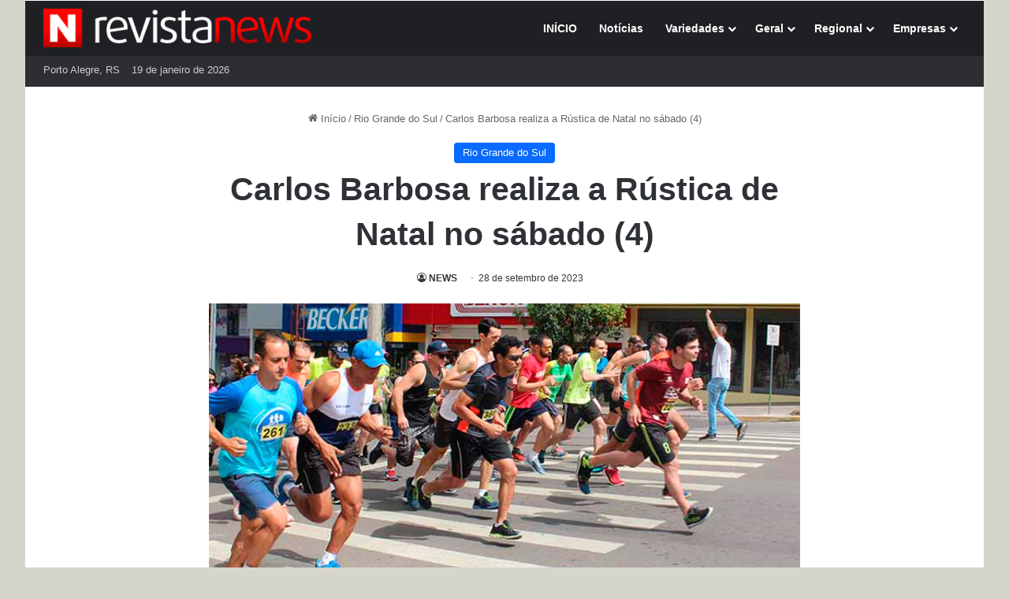

--- FILE ---
content_type: text/html; charset=UTF-8
request_url: https://revistanews.com.br/2021/11/25/carlos-barbosa-realiza-a-rustica-de-natal-no-sabado-4/
body_size: 24281
content:
<!DOCTYPE html>
<html lang="pt-BR" class="" data-skin="light" prefix="og: https://ogp.me/ns#">
<head>
<meta charset="UTF-8" />
<link rel="profile" href="https://gmpg.org/xfn/11" />
<link rel="preload" href="https://revistanews.com.br/wp-content/themes/jannah/assets/fonts/tielabs-fonticon/tielabs-fonticon.woff2?ciufdj1" as="font" type="font/woff2" crossorigin="anonymous">
<!-- Etiqueta do modo de consentimento do Google (gtag.js) dataLayer adicionada pelo Site Kit -->
<!-- Optimized with WP Meteor v3.4.16 - https://wordpress.org/plugins/wp-meteor/ --><script data-wpmeteor-nooptimize="true" >var _wpmeteor={"gdpr":true,"rdelay":2000,"preload":true,"elementor-animations":true,"v":"3.4.16","rest_url":"https:\/\/revistanews.com.br\/wp-json\/"};(()=>{try{new MutationObserver(function(){}),new Promise(function(){}),Object.assign({},{}),document.fonts.ready.then(function(){})}catch{s="wpmeteordisable=1",i=document.location.href,i.match(/[?&]wpmeteordisable/)||(o="",i.indexOf("?")==-1?i.indexOf("#")==-1?o=i+"?"+s:o=i.replace("#","?"+s+"#"):i.indexOf("#")==-1?o=i+"&"+s:o=i.replace("#","&"+s+"#"),document.location.href=o)}var s,i,o;})();
</script><script data-wpmeteor-nooptimize="true" >(()=>{var v="addEventListener",ue="removeEventListener",p="getAttribute",L="setAttribute",pe="removeAttribute",N="hasAttribute",St="querySelector",F=St+"All",U="appendChild",Q="removeChild",fe="createElement",T="tagName",Ae="getOwnPropertyDescriptor",y="prototype",W="__lookupGetter__",Ee="__lookupSetter__",m="DOMContentLoaded",f="load",B="pageshow",me="error";var d=window,c=document,Te=c.documentElement;var $=console.error;var Ke=!0,X=class{constructor(){this.known=[]}init(){let t,n,s=(r,a)=>{if(Ke&&r&&r.fn&&!r.__wpmeteor){let o=function(i){return i===r?this:(c[v](m,l=>{i.call(c,r,l,"jQueryMock")}),this)};this.known.push([r,r.fn.ready,r.fn.init?.prototype?.ready]),r.fn.ready=o,r.fn.init?.prototype?.ready&&(r.fn.init.prototype.ready=o),r.__wpmeteor=!0}return r};window.jQuery||window.$,Object.defineProperty(window,"jQuery",{get(){return t},set(r){t=s(r,"jQuery")},configurable:!0}),Object.defineProperty(window,"$",{get(){return n},set(r){n=s(r,"$")},configurable:!0})}unmock(){this.known.forEach(([t,n,s])=>{t.fn.ready=n,t.fn.init?.prototype?.ready&&s&&(t.fn.init.prototype.ready=s)}),Ke=!1}};var ge="fpo:first-interaction",he="fpo:replay-captured-events";var Je="fpo:element-loaded",Se="fpo:images-loaded",M="fpo:the-end";var Z="click",V=window,Qe=V.addEventListener.bind(V),Xe=V.removeEventListener.bind(V),Ge="removeAttribute",ve="getAttribute",Gt="setAttribute",Ne=["touchstart","touchmove","touchend","touchcancel","keydown","wheel"],Ze=["mouseover","mouseout",Z],Nt=["touchstart","touchend","touchcancel","mouseover","mouseout",Z],R="data-wpmeteor-";var Ue="dispatchEvent",je=e=>{let t=new MouseEvent(Z,{view:e.view,bubbles:!0,cancelable:!0});return Object.defineProperty(t,"target",{writable:!1,value:e.target}),t},Be=class{static capture(){let t=!1,[,n,s]=`${window.Promise}`.split(/[\s[(){]+/s);if(V["__"+s+n])return;let r=[],a=o=>{if(o.target&&Ue in o.target){if(!o.isTrusted)return;if(o.cancelable&&!Ne.includes(o.type))try{o.preventDefault()}catch{}o.stopImmediatePropagation(),o.type===Z?r.push(je(o)):Nt.includes(o.type)&&r.push(o),o.target[Gt](R+o.type,!0),t||(t=!0,V[Ue](new CustomEvent(ge)))}};V.addEventListener(he,()=>{Ze.forEach(l=>Xe(l,a,{passive:!1,capture:!0})),Ne.forEach(l=>Xe(l,a,{passive:!0,capture:!0}));let o;for(;o=r.shift();){var i=o.target;i[ve](R+"touchstart")&&i[ve](R+"touchend")&&!i[ve](R+Z)?(i[ve](R+"touchmove")||r.push(je(o)),i[Ge](R+"touchstart"),i[Ge](R+"touchend")):i[Ge](R+o.type),i[Ue](o)}}),Ze.forEach(o=>Qe(o,a,{passive:!1,capture:!0})),Ne.forEach(o=>Qe(o,a,{passive:!0,capture:!0}))}};var et=Be;var j=class{constructor(){this.l=[]}emit(t,n=null){this.l[t]&&this.l[t].forEach(s=>s(n))}on(t,n){this.l[t]||=[],this.l[t].push(n)}off(t,n){this.l[t]=(this.l[t]||[]).filter(s=>s!==n)}};var D=new j;var ye=c[fe]("span");ye[L]("id","elementor-device-mode");ye[L]("class","elementor-screen-only");var Ut=!1,tt=()=>(Ut||c.body[U](ye),getComputedStyle(ye,":after").content.replace(/"/g,""));var rt=e=>e[p]("class")||"",nt=(e,t)=>e[L]("class",t),st=()=>{d[v](f,function(){let e=tt(),t=Math.max(Te.clientWidth||0,d.innerWidth||0),n=Math.max(Te.clientHeight||0,d.innerHeight||0),s=["_animation_"+e,"animation_"+e,"_animation","_animation","animation"];Array.from(c[F](".elementor-invisible")).forEach(r=>{let a=r.getBoundingClientRect();if(a.top+d.scrollY<=n&&a.left+d.scrollX<t)try{let i=JSON.parse(r[p]("data-settings"));if(i.trigger_source)return;let l=i._animation_delay||i.animation_delay||0,u,E;for(var o=0;o<s.length;o++)if(i[s[o]]){E=s[o],u=i[E];break}if(u){let q=rt(r),J=u==="none"?q:q+" animated "+u,At=setTimeout(()=>{nt(r,J.replace(/\belementor-invisible\b/,"")),s.forEach(Tt=>delete i[Tt]),r[L]("data-settings",JSON.stringify(i))},l);D.on("fi",()=>{clearTimeout(At),nt(r,rt(r).replace(new RegExp("\b"+u+"\b"),""))})}}catch(i){console.error(i)}})})};var ot="data-in-mega_smartmenus",it=()=>{let e=c[fe]("div");e.innerHTML='<span class="sub-arrow --wp-meteor"><i class="fa" aria-hidden="true"></i></span>';let t=e.firstChild,n=s=>{let r=[];for(;s=s.previousElementSibling;)r.push(s);return r};c[v](m,function(){Array.from(c[F](".pp-advanced-menu ul")).forEach(s=>{if(s[p](ot))return;(s[p]("class")||"").match(/\bmega-menu\b/)&&s[F]("ul").forEach(o=>{o[L](ot,!0)});let r=n(s),a=r.filter(o=>o).filter(o=>o[T]==="A").pop();if(a||(a=r.map(o=>Array.from(o[F]("a"))).filter(o=>o).flat().pop()),a){let o=t.cloneNode(!0);a[U](o),new MutationObserver(l=>{l.forEach(({addedNodes:u})=>{u.forEach(E=>{if(E.nodeType===1&&E[T]==="SPAN")try{a[Q](o)}catch{}})})}).observe(a,{childList:!0})}})})};var w="readystatechange",A="message";var Y="SCRIPT",g="data-wpmeteor-",b=Object.defineProperty,Ve=Object.defineProperties,P="javascript/blocked",Pe=/^\s*(application|text)\/javascript|module\s*$/i,mt="requestAnimationFrame",gt="requestIdleCallback",ie="setTimeout",Ie="__dynamic",I=d.constructor.name+"::",ce=c.constructor.name+"::",ht=function(e,t){t=t||d;for(var n=0;n<this.length;n++)e.call(t,this[n],n,this)};"NodeList"in d&&!NodeList[y].forEach&&(NodeList[y].forEach=ht);"HTMLCollection"in d&&!HTMLCollection[y].forEach&&(HTMLCollection[y].forEach=ht);_wpmeteor["elementor-animations"]&&st(),_wpmeteor["elementor-pp"]&&it();var _e=[],Le=[],ee=[],se=!1,k=[],h={},He=!1,Bt=0,H=c.visibilityState==="visible"?d[mt]:d[ie],vt=d[gt]||H;c[v]("visibilitychange",()=>{H=c.visibilityState==="visible"?d[mt]:d[ie],vt=d[gt]||H});var C=d[ie],De,z=["src","type"],x=Object,te="definePropert";x[te+"y"]=(e,t,n)=>{if(e===d&&["jQuery","onload"].indexOf(t)>=0||(e===c||e===c.body)&&["readyState","write","writeln","on"+w].indexOf(t)>=0)return["on"+w,"on"+f].indexOf(t)&&n.set&&(h["on"+w]=h["on"+w]||[],h["on"+w].push(n.set)),e;if(e instanceof HTMLScriptElement&&z.indexOf(t)>=0){if(!e[t+"__def"]){let s=x[Ae](e,t);b(e,t,{set(r){return e[t+"__set"]?e[t+"__set"].call(e,r):s.set.call(e,r)},get(){return e[t+"__get"]?e[t+"__get"].call(e):s.get.call(e)}}),e[t+"__def"]=!0}return n.get&&(e[t+"__get"]=n.get),n.set&&(e[t+"__set"]=n.set),e}return b(e,t,n)};x[te+"ies"]=(e,t)=>{for(let n in t)x[te+"y"](e,n,t[n]);for(let n of x.getOwnPropertySymbols(t))x[te+"y"](e,n,t[n]);return e};var qe=EventTarget[y][v],yt=EventTarget[y][ue],ae=qe.bind(c),Ct=yt.bind(c),G=qe.bind(d),_t=yt.bind(d),Lt=Document[y].createElement,le=Lt.bind(c),de=c.__proto__[W]("readyState").bind(c),ct="loading";b(c,"readyState",{get(){return ct},set(e){return ct=e}});var at=e=>k.filter(([t,,n],s)=>{if(!(e.indexOf(t.type)<0)){n||(n=t.target);try{let r=n.constructor.name+"::"+t.type;for(let a=0;a<h[r].length;a++)if(h[r][a]){let o=r+"::"+s+"::"+a;if(!xe[o])return!0}}catch{}}}).length,oe,xe={},K=e=>{k.forEach(([t,n,s],r)=>{if(!(e.indexOf(t.type)<0)){s||(s=t.target);try{let a=s.constructor.name+"::"+t.type;if((h[a]||[]).length)for(let o=0;o<h[a].length;o++){let i=h[a][o];if(i){let l=a+"::"+r+"::"+o;if(!xe[l]){xe[l]=!0,c.readyState=n,oe=a;try{Bt++,!i[y]||i[y].constructor===i?i.bind(s)(t):i(t)}catch(u){$(u,i)}oe=null}}}}catch(a){$(a)}}})};ae(m,e=>{k.push([new e.constructor(m,e),de(),c])});ae(w,e=>{k.push([new e.constructor(w,e),de(),c])});G(m,e=>{k.push([new e.constructor(m,e),de(),d])});G(f,e=>{He=!0,k.push([new e.constructor(f,e),de(),d]),O||K([m,w,A,f,B])});G(B,e=>{k.push([new e.constructor(B,e),de(),d]),O||K([m,w,A,f,B])});var wt=e=>{k.push([e,c.readyState,d])},Ot=d[W]("onmessage"),Rt=d[Ee]("onmessage"),Pt=()=>{_t(A,wt),(h[I+"message"]||[]).forEach(e=>{G(A,e)}),b(d,"onmessage",{get:Ot,set:Rt})};G(A,wt);var Dt=new X;Dt.init();var Fe=()=>{!O&&!se&&(O=!0,c.readyState="loading",H($e),H(S)),He||G(f,()=>{Fe()})};G(ge,()=>{Fe()});D.on(Se,()=>{Fe()});_wpmeteor.rdelay>=0&&et.capture();var re=[-1],Ce=e=>{re=re.filter(t=>t!==e.target),re.length||C(D.emit.bind(D,M))};var O=!1,S=()=>{let e=_e.shift();if(e)e[p](g+"src")?e[N]("async")||e[Ie]?(e.isConnected&&(re.push(e),setTimeout(Ce,1e3,{target:e})),Oe(e,Ce),C(S)):Oe(e,C.bind(null,S)):(e.origtype==P&&Oe(e),C(S));else if(Le.length)_e.push(...Le),Le.length=0,C(S);else if(at([m,w,A]))K([m,w,A]),C(S);else if(He)if(at([f,B,A]))K([f,B,A]),C(S);else if(re.length>1)vt(S);else if(ee.length)_e.push(...ee),ee.length=0,C(S);else{if(d.RocketLazyLoadScripts)try{RocketLazyLoadScripts.run()}catch(t){$(t)}c.readyState="complete",Pt(),Dt.unmock(),O=!1,se=!0,d[ie](()=>Ce({target:-1}))}else O=!1},xt=e=>{let t=le(Y),n=e.attributes;for(var s=n.length-1;s>=0;s--)n[s].name.startsWith(g)||t[L](n[s].name,n[s].value);let r=e[p](g+"type");r?t.type=r:t.type="text/javascript",(e.textContent||"").match(/^\s*class RocketLazyLoadScripts/)?t.textContent=e.textContent.replace(/^\s*class\s*RocketLazyLoadScripts/,"window.RocketLazyLoadScripts=class").replace("RocketLazyLoadScripts.run();",""):t.textContent=e.textContent;for(let a of["onload","onerror","onreadystatechange"])e[a]&&(t[a]=e[a]);return t},Oe=(e,t)=>{let n=e[p](g+"src");if(n){let s=qe.bind(e);e.isConnected&&t&&(s(f,t),s(me,t)),e.origtype=e[p](g+"type")||"text/javascript",e.origsrc=n,(!e.isConnected||e[N]("nomodule")||e.type&&!Pe.test(e.type))&&t&&t(new Event(f,{target:e}))}else e.origtype===P?(e.origtype=e[p](g+"type")||"text/javascript",e[pe]("integrity"),e.textContent=e.textContent+`
`):t&&t(new Event(f,{target:e}))},We=(e,t)=>{let n=(h[e]||[]).indexOf(t);if(n>=0)return h[e][n]=void 0,!0},lt=(e,t,...n)=>{if("HTMLDocument::"+m==oe&&e===m&&!t.toString().match(/jQueryMock/)){D.on(M,c[v].bind(c,e,t,...n));return}if(t&&(e===m||e===w)){let s=ce+e;h[s]=h[s]||[],h[s].push(t),se&&K([e]);return}return ae(e,t,...n)},dt=(e,t,...n)=>{if(e===m){let s=ce+e;We(s,t)}return Ct(e,t,...n)};Ve(c,{[v]:{get(){return lt},set(){return lt}},[ue]:{get(){return dt},set(){return dt}}});var ne=c.createDocumentFragment(),$e=()=>{ne.hasChildNodes()&&(c.head[U](ne),ne=c.createDocumentFragment())},ut={},we=e=>{if(e)try{let t=new URL(e,c.location.href),n=t.origin;if(n&&!ut[n]&&c.location.host!==t.host){let s=le("link");s.rel="preconnect",s.href=n,ne[U](s),ut[n]=!0,O&&H($e)}}catch{}},be={},kt=(e,t,n,s)=>{let r=le("link");r.rel=t?"modulepre"+f:"pre"+f,r.as="script",n&&r[L]("crossorigin",n),s&&r[L]("integrity",s);try{e=new URL(e,c.location.href).href}catch{}r.href=e,ne[U](r),be[e]=!0,O&&H($e)},ke=function(...e){let t=le(...e);if(!e||e[0].toUpperCase()!==Y||!O)return t;let n=t[L].bind(t),s=t[p].bind(t),r=t[pe].bind(t),a=t[N].bind(t),o=t[W]("attributes").bind(t);return z.forEach(i=>{let l=t[W](i).bind(t),u=t[Ee](i).bind(t);x[te+"y"](t,i,{set(E){return i==="type"&&E&&!Pe.test(E)?n(i,E):((i==="src"&&E||i==="type"&&E&&t.origsrc)&&n("type",P),E?n(g+i,E):r(g+i))},get(){let E=t[p](g+i);if(i==="src")try{return new URL(E,c.location.href).href}catch{}return E}}),b(t,"orig"+i,{set(E){return u(E)},get(){return l()}})}),t[L]=function(i,l){if(z.includes(i))return i==="type"&&l&&!Pe.test(l)?n(i,l):((i==="src"&&l||i==="type"&&l&&t.origsrc)&&n("type",P),l?n(g+i,l):r(g+i));n(i,l)},t[p]=function(i){let l=z.indexOf(i)>=0?s(g+i):s(i);if(i==="src")try{return new URL(l,c.location.href).href}catch{}return l},t[N]=function(i){return z.indexOf(i)>=0?a(g+i):a(i)},b(t,"attributes",{get(){return[...o()].filter(l=>l.name!=="type").map(l=>({name:l.name.match(new RegExp(g))?l.name.replace(g,""):l.name,value:l.value}))}}),t[Ie]=!0,t};Object.defineProperty(Document[y],"createElement",{set(e){e!==ke&&(De=e)},get(){return De||ke}});var Re=new Set,ze=new MutationObserver(e=>{e.forEach(({removedNodes:t,addedNodes:n,target:s})=>{t.forEach(r=>{r.nodeType===1&&Y===r[T]&&"origtype"in r&&Re.delete(r)}),n.forEach(r=>{if(r.nodeType===1)if(Y===r[T]){if("origtype"in r){if(r.origtype!==P)return}else if(r[p]("type")!==P)return;"origtype"in r||z.forEach(o=>{let i=r[W](o).bind(r),l=r[Ee](o).bind(r);b(r,"orig"+o,{set(u){return l(u)},get(){return i()}})});let a=r[p](g+"src");if(Re.has(r)&&$("Inserted twice",r),r.parentNode){Re.add(r);let o=r[p](g+"type");(a||"").match(/\/gtm.js\?/)||r[N]("async")||r[Ie]?(ee.push(r),we(a)):r[N]("defer")||o==="module"?(Le.push(r),we(a)):(a&&!r[N]("nomodule")&&!be[a]&&kt(a,o==="module",r[N]("crossorigin")&&r[p]("crossorigin"),r[p]("integrity")),_e.push(r))}else r[v](f,o=>o.target.parentNode[Q](o.target)),r[v](me,o=>o.target.parentNode[Q](o.target)),s[U](r)}else r[T]==="LINK"&&r[p]("as")==="script"&&(be[r[p]("href")]=!0)})})}),bt={childList:!0,subtree:!0};ze.observe(c.documentElement,bt);var Mt=HTMLElement[y].attachShadow;HTMLElement[y].attachShadow=function(e){let t=Mt.call(this,e);return e.mode==="open"&&ze.observe(t,bt),t};(()=>{let e=x[Ae](HTMLIFrameElement[y],"src");b(HTMLIFrameElement[y],"src",{get(){return this.dataset.fpoSrc?this.dataset.fpoSrc:e.get.call(this)},set(t){delete this.dataset.fpoSrc,e.set.call(this,t)}})})();D.on(M,()=>{(!De||De===ke)&&(Document[y].createElement=Lt,ze.disconnect()),dispatchEvent(new CustomEvent(he)),dispatchEvent(new CustomEvent(M))});var Me=e=>{let t,n;!c.currentScript||!c.currentScript.parentNode?(t=c.body,n=t.lastChild):(n=c.currentScript,t=n.parentNode);try{let s=le("div");s.innerHTML=e,Array.from(s.childNodes).forEach(r=>{r.nodeName===Y?t.insertBefore(xt(r),n):t.insertBefore(r,n)})}catch(s){$(s)}},pt=e=>Me(e+`
`);Ve(c,{write:{get(){return Me},set(e){return Me=e}},writeln:{get(){return pt},set(e){return pt=e}}});var ft=(e,t,...n)=>{if(I+m==oe&&e===m&&!t.toString().match(/jQueryMock/)){D.on(M,d[v].bind(d,e,t,...n));return}if(I+f==oe&&e===f){D.on(M,d[v].bind(d,e,t,...n));return}if(t&&(e===f||e===B||e===m||e===A&&!se)){let s=e===m?ce+e:I+e;h[s]=h[s]||[],h[s].push(t),se&&K([e]);return}return G(e,t,...n)},Et=(e,t,...n)=>{if(e===f||e===m||e===B){let s=e===m?ce+e:I+e;We(s,t)}return _t(e,t,...n)};Ve(d,{[v]:{get(){return ft},set(){return ft}},[ue]:{get(){return Et},set(){return Et}}});var Ye=e=>{let t;return{get(){return t},set(n){return t&&We(e,n),h[e]=h[e]||[],h[e].push(n),t=n}}};G(Je,e=>{let{target:t,event:n}=e.detail,s=t===d?c.body:t,r=s[p](g+"on"+n.type);s[pe](g+"on"+n.type);try{let a=new Function("event",r);t===d?d[v](f,a.bind(t,n)):a.call(t,n)}catch(a){console.err(a)}});{let e=Ye(I+f);b(d,"onload",e),ae(m,()=>{b(c.body,"onload",e)})}b(c,"onreadystatechange",Ye(ce+w));b(d,"onmessage",Ye(I+A));(()=>{let e=d.innerHeight,t=d.innerWidth,n=r=>{let o={"4g":1250,"3g":2500,"2g":2500}[(navigator.connection||{}).effectiveType]||0,i=r.getBoundingClientRect(),l={top:-1*e-o,left:-1*t-o,bottom:e+o,right:t+o};return!(i.left>=l.right||i.right<=l.left||i.top>=l.bottom||i.bottom<=l.top)},s=(r=!0)=>{let a=1,o=-1,i={},l=()=>{o++,--a||d[ie](D.emit.bind(D,Se),_wpmeteor.rdelay)};Array.from(c.getElementsByTagName("*")).forEach(u=>{let E,q,J;if(u[T]==="IMG"){let _=u.currentSrc||u.src;_&&!i[_]&&!_.match(/^data:/i)&&((u.loading||"").toLowerCase()!=="lazy"||n(u))&&(E=_)}else if(u[T]===Y)we(u[p](g+"src"));else if(u[T]==="LINK"&&u[p]("as")==="script"&&["pre"+f,"modulepre"+f].indexOf(u[p]("rel"))>=0)be[u[p]("href")]=!0;else if((q=d.getComputedStyle(u))&&(J=(q.backgroundImage||"").match(/^url\s*\((.*?)\)/i))&&(J||[]).length){let _=J[0].slice(4,-1).replace(/"/g,"");!i[_]&&!_.match(/^data:/i)&&(E=_)}if(E){i[E]=!0;let _=new Image;r&&(a++,_[v](f,l),_[v](me,l)),_.src=E}}),c.fonts.ready.then(()=>{l()})};_wpmeteor.rdelay===0?ae(m,s):G(f,s)})();})();
//1.0.42
</script><script  type="javascript/blocked" data-wpmeteor-type="text/javascript"  id="google_gtagjs-js-consent-mode-data-layer">
/* <![CDATA[ */
window.dataLayer = window.dataLayer || [];function gtag(){dataLayer.push(arguments);}
gtag('consent', 'default', {"ad_personalization":"denied","ad_storage":"denied","ad_user_data":"denied","analytics_storage":"denied","functionality_storage":"denied","security_storage":"denied","personalization_storage":"denied","region":["AT","BE","BG","CH","CY","CZ","DE","DK","EE","ES","FI","FR","GB","GR","HR","HU","IE","IS","IT","LI","LT","LU","LV","MT","NL","NO","PL","PT","RO","SE","SI","SK"],"wait_for_update":500});
window._googlesitekitConsentCategoryMap = {"statistics":["analytics_storage"],"marketing":["ad_storage","ad_user_data","ad_personalization"],"functional":["functionality_storage","security_storage"],"preferences":["personalization_storage"]};
window._googlesitekitConsents = {"ad_personalization":"denied","ad_storage":"denied","ad_user_data":"denied","analytics_storage":"denied","functionality_storage":"denied","security_storage":"denied","personalization_storage":"denied","region":["AT","BE","BG","CH","CY","CZ","DE","DK","EE","ES","FI","FR","GB","GR","HR","HU","IE","IS","IT","LI","LT","LU","LV","MT","NL","NO","PL","PT","RO","SE","SI","SK"],"wait_for_update":500};
/* ]]> */
</script>
<!-- Fim da etiqueta do modo de consentimento do Google (gtag.js) dataLayer adicionada pelo Site Kit -->
<!-- Otimização para mecanismos de pesquisa pelo Rank Math - https://rankmath.com/ -->
<title>Carlos Barbosa realiza a Rústica de Natal no sábado (4) - Revista News</title>
<meta name="description" content="Carlos Barbosa realiza a Rústica de Natal no sábado (4) e terá largada às 9h30 na Praça Dante Marcucci. O percurso adulto tem 5km. Dentro das categorias"/>
<meta name="robots" content="follow, index, max-snippet:-1, max-video-preview:-1, max-image-preview:large"/>
<link rel="canonical" href="https://revistanews.com.br/2021/11/25/carlos-barbosa-realiza-a-rustica-de-natal-no-sabado-4/" />
<meta property="og:locale" content="pt_BR" />
<meta property="og:type" content="article" />
<meta property="og:title" content="Carlos Barbosa realiza a Rústica de Natal no sábado (4) - Revista News" />
<meta property="og:description" content="Carlos Barbosa realiza a Rústica de Natal no sábado (4) e terá largada às 9h30 na Praça Dante Marcucci. O percurso adulto tem 5km. Dentro das categorias" />
<meta property="og:url" content="https://revistanews.com.br/2021/11/25/carlos-barbosa-realiza-a-rustica-de-natal-no-sabado-4/" />
<meta property="og:site_name" content="Portal de Notícias Revista News" />
<meta property="article:tag" content="Carlos Barbosa" />
<meta property="article:tag" content="Rústica de Natal" />
<meta property="article:section" content="Rio Grande do Sul" />
<meta property="og:updated_time" content="2023-09-28T20:04:21-03:00" />
<meta property="og:image" content="https://revistanews.com.br/wp-content/uploads/2021/11/rustica-carlosb.jpg" />
<meta property="og:image:secure_url" content="https://revistanews.com.br/wp-content/uploads/2021/11/rustica-carlosb.jpg" />
<meta property="og:image:width" content="700" />
<meta property="og:image:height" content="393" />
<meta property="og:image:alt" content="Carlos Barbosa realiza a Rústica de Natal no sábado (4)" />
<meta property="og:image:type" content="image/jpeg" />
<meta property="article:published_time" content="2021-11-25T08:28:28-03:00" />
<meta property="article:modified_time" content="2023-09-28T20:04:21-03:00" />
<meta name="twitter:card" content="summary_large_image" />
<meta name="twitter:title" content="Carlos Barbosa realiza a Rústica de Natal no sábado (4) - Revista News" />
<meta name="twitter:description" content="Carlos Barbosa realiza a Rústica de Natal no sábado (4) e terá largada às 9h30 na Praça Dante Marcucci. O percurso adulto tem 5km. Dentro das categorias" />
<meta name="twitter:image" content="https://revistanews.com.br/wp-content/uploads/2021/11/rustica-carlosb.jpg" />
<meta name="twitter:label1" content="Escrito por" />
<meta name="twitter:data1" content="NEWS" />
<meta name="twitter:label2" content="Tempo para leitura" />
<meta name="twitter:data2" content="Menos de um minuto" />
<script type="application/ld+json" class="rank-math-schema">{"@context":"https://schema.org","@graph":[{"@type":["NewsMediaOrganization","Organization"],"@id":"https://revistanews.com.br/#organization","name":"Revista News","url":"https://revistanews.com.br","email":"contato@revistanews.com.br","logo":{"@type":"ImageObject","@id":"https://revistanews.com.br/#logo","url":"https://revistanews.com.br/wp-content/uploads/2024/12/cropped-N_Revista_News_2025_512x512.png","contentUrl":"https://revistanews.com.br/wp-content/uploads/2024/12/cropped-N_Revista_News_2025_512x512.png","caption":"Portal de Not\u00edcias Revista News","inLanguage":"pt-BR","width":"512","height":"512"},"description":"Revista News: not\u00edcias e variedades com credibilidade e foco regional no Rio Grande do Sul. Cultura, eventos, moda e beleza, turismo e atualidades para acompanhar diariamente."},{"@type":"WebSite","@id":"https://revistanews.com.br/#website","url":"https://revistanews.com.br","name":"Portal de Not\u00edcias Revista News","alternateName":"Revista News","publisher":{"@id":"https://revistanews.com.br/#organization"},"inLanguage":"pt-BR"},{"@type":"ImageObject","@id":"https://revistanews.com.br/wp-content/uploads/2021/11/rustica-carlosb.jpg","url":"https://revistanews.com.br/wp-content/uploads/2021/11/rustica-carlosb.jpg","width":"700","height":"393","inLanguage":"pt-BR"},{"@type":"WebPage","@id":"https://revistanews.com.br/2021/11/25/carlos-barbosa-realiza-a-rustica-de-natal-no-sabado-4/#webpage","url":"https://revistanews.com.br/2021/11/25/carlos-barbosa-realiza-a-rustica-de-natal-no-sabado-4/","name":"Carlos Barbosa realiza a R\u00fastica de Natal no s\u00e1bado (4) - Revista News","datePublished":"2021-11-25T08:28:28-03:00","dateModified":"2023-09-28T20:04:21-03:00","isPartOf":{"@id":"https://revistanews.com.br/#website"},"primaryImageOfPage":{"@id":"https://revistanews.com.br/wp-content/uploads/2021/11/rustica-carlosb.jpg"},"inLanguage":"pt-BR"},{"@type":"Person","@id":"https://revistanews.com.br/author/news/","name":"NEWS","url":"https://revistanews.com.br/author/news/","image":{"@type":"ImageObject","@id":"https://secure.gravatar.com/avatar/16de3b7d4d79ca5eba6200d6fbc842ff3b0519faf0722111d48e4fbf82fd19ec?s=96&amp;d=mm&amp;r=g","url":"https://secure.gravatar.com/avatar/16de3b7d4d79ca5eba6200d6fbc842ff3b0519faf0722111d48e4fbf82fd19ec?s=96&amp;d=mm&amp;r=g","caption":"NEWS","inLanguage":"pt-BR"},"sameAs":["https://revistanews.com.br"],"worksFor":{"@id":"https://revistanews.com.br/#organization"}},{"@type":"NewsArticle","headline":"Carlos Barbosa realiza a R\u00fastica de Natal no s\u00e1bado (4) - Revista News","datePublished":"2021-11-25T08:28:28-03:00","dateModified":"2023-09-28T20:04:21-03:00","articleSection":"Rio Grande do Sul","author":{"@id":"https://revistanews.com.br/author/news/","name":"NEWS"},"publisher":{"@id":"https://revistanews.com.br/#organization"},"description":"Carlos Barbosa realiza a R\u00fastica de Natal no s\u00e1bado (4) e ter\u00e1 largada \u00e0s 9h30 na Pra\u00e7a Dante Marcucci. O percurso adulto tem 5km. Dentro das categorias","name":"Carlos Barbosa realiza a R\u00fastica de Natal no s\u00e1bado (4) - Revista News","@id":"https://revistanews.com.br/2021/11/25/carlos-barbosa-realiza-a-rustica-de-natal-no-sabado-4/#richSnippet","isPartOf":{"@id":"https://revistanews.com.br/2021/11/25/carlos-barbosa-realiza-a-rustica-de-natal-no-sabado-4/#webpage"},"image":{"@id":"https://revistanews.com.br/wp-content/uploads/2021/11/rustica-carlosb.jpg"},"inLanguage":"pt-BR","mainEntityOfPage":{"@id":"https://revistanews.com.br/2021/11/25/carlos-barbosa-realiza-a-rustica-de-natal-no-sabado-4/#webpage"}}]}</script>
<!-- /Plugin de SEO Rank Math para WordPress -->
<link rel='dns-prefetch' href='//www.googletagmanager.com' />
<link rel="alternate" type="application/rss+xml" title="Feed para Revista News &raquo;" href="https://revistanews.com.br/feed/" />
<link rel="alternate" type="application/rss+xml" title="Feed de comentários para Revista News &raquo;" href="https://revistanews.com.br/comments/feed/" />
<style type="text/css">
:root{				
--tie-preset-gradient-1: linear-gradient(135deg, rgba(6, 147, 227, 1) 0%, rgb(155, 81, 224) 100%);
--tie-preset-gradient-2: linear-gradient(135deg, rgb(122, 220, 180) 0%, rgb(0, 208, 130) 100%);
--tie-preset-gradient-3: linear-gradient(135deg, rgba(252, 185, 0, 1) 0%, rgba(255, 105, 0, 1) 100%);
--tie-preset-gradient-4: linear-gradient(135deg, rgba(255, 105, 0, 1) 0%, rgb(207, 46, 46) 100%);
--tie-preset-gradient-5: linear-gradient(135deg, rgb(238, 238, 238) 0%, rgb(169, 184, 195) 100%);
--tie-preset-gradient-6: linear-gradient(135deg, rgb(74, 234, 220) 0%, rgb(151, 120, 209) 20%, rgb(207, 42, 186) 40%, rgb(238, 44, 130) 60%, rgb(251, 105, 98) 80%, rgb(254, 248, 76) 100%);
--tie-preset-gradient-7: linear-gradient(135deg, rgb(255, 206, 236) 0%, rgb(152, 150, 240) 100%);
--tie-preset-gradient-8: linear-gradient(135deg, rgb(254, 205, 165) 0%, rgb(254, 45, 45) 50%, rgb(107, 0, 62) 100%);
--tie-preset-gradient-9: linear-gradient(135deg, rgb(255, 203, 112) 0%, rgb(199, 81, 192) 50%, rgb(65, 88, 208) 100%);
--tie-preset-gradient-10: linear-gradient(135deg, rgb(255, 245, 203) 0%, rgb(182, 227, 212) 50%, rgb(51, 167, 181) 100%);
--tie-preset-gradient-11: linear-gradient(135deg, rgb(202, 248, 128) 0%, rgb(113, 206, 126) 100%);
--tie-preset-gradient-12: linear-gradient(135deg, rgb(2, 3, 129) 0%, rgb(40, 116, 252) 100%);
--tie-preset-gradient-13: linear-gradient(135deg, #4D34FA, #ad34fa);
--tie-preset-gradient-14: linear-gradient(135deg, #0057FF, #31B5FF);
--tie-preset-gradient-15: linear-gradient(135deg, #FF007A, #FF81BD);
--tie-preset-gradient-16: linear-gradient(135deg, #14111E, #4B4462);
--tie-preset-gradient-17: linear-gradient(135deg, #F32758, #FFC581);
--main-nav-background: #1f2024;
--main-nav-secondry-background: rgba(0,0,0,0.2);
--main-nav-primary-color: #0088ff;
--main-nav-contrast-primary-color: #FFFFFF;
--main-nav-text-color: #FFFFFF;
--main-nav-secondry-text-color: rgba(225,255,255,0.5);
--main-nav-main-border-color: rgba(255,255,255,0.07);
--main-nav-secondry-border-color: rgba(255,255,255,0.04);
--tie-buttons-radius: 8px;
}
</style>
<link rel="alternate" title="oEmbed (JSON)" type="application/json+oembed" href="https://revistanews.com.br/wp-json/oembed/1.0/embed?url=https%3A%2F%2Frevistanews.com.br%2F2021%2F11%2F25%2Fcarlos-barbosa-realiza-a-rustica-de-natal-no-sabado-4%2F" />
<link rel="alternate" title="oEmbed (XML)" type="text/xml+oembed" href="https://revistanews.com.br/wp-json/oembed/1.0/embed?url=https%3A%2F%2Frevistanews.com.br%2F2021%2F11%2F25%2Fcarlos-barbosa-realiza-a-rustica-de-natal-no-sabado-4%2F&#038;format=xml" />
<meta name="viewport" content="width=device-width, initial-scale=1.0" /><style id='wp-img-auto-sizes-contain-inline-css' type='text/css'>
img:is([sizes=auto i],[sizes^="auto," i]){contain-intrinsic-size:3000px 1500px}
/*# sourceURL=wp-img-auto-sizes-contain-inline-css */
</style>
<style id='wp-block-library-inline-css' type='text/css'>
:root{--wp-block-synced-color:#7a00df;--wp-block-synced-color--rgb:122,0,223;--wp-bound-block-color:var(--wp-block-synced-color);--wp-editor-canvas-background:#ddd;--wp-admin-theme-color:#007cba;--wp-admin-theme-color--rgb:0,124,186;--wp-admin-theme-color-darker-10:#006ba1;--wp-admin-theme-color-darker-10--rgb:0,107,160.5;--wp-admin-theme-color-darker-20:#005a87;--wp-admin-theme-color-darker-20--rgb:0,90,135;--wp-admin-border-width-focus:2px}@media (min-resolution:192dpi){:root{--wp-admin-border-width-focus:1.5px}}.wp-element-button{cursor:pointer}:root .has-very-light-gray-background-color{background-color:#eee}:root .has-very-dark-gray-background-color{background-color:#313131}:root .has-very-light-gray-color{color:#eee}:root .has-very-dark-gray-color{color:#313131}:root .has-vivid-green-cyan-to-vivid-cyan-blue-gradient-background{background:linear-gradient(135deg,#00d084,#0693e3)}:root .has-purple-crush-gradient-background{background:linear-gradient(135deg,#34e2e4,#4721fb 50%,#ab1dfe)}:root .has-hazy-dawn-gradient-background{background:linear-gradient(135deg,#faaca8,#dad0ec)}:root .has-subdued-olive-gradient-background{background:linear-gradient(135deg,#fafae1,#67a671)}:root .has-atomic-cream-gradient-background{background:linear-gradient(135deg,#fdd79a,#004a59)}:root .has-nightshade-gradient-background{background:linear-gradient(135deg,#330968,#31cdcf)}:root .has-midnight-gradient-background{background:linear-gradient(135deg,#020381,#2874fc)}:root{--wp--preset--font-size--normal:16px;--wp--preset--font-size--huge:42px}.has-regular-font-size{font-size:1em}.has-larger-font-size{font-size:2.625em}.has-normal-font-size{font-size:var(--wp--preset--font-size--normal)}.has-huge-font-size{font-size:var(--wp--preset--font-size--huge)}.has-text-align-center{text-align:center}.has-text-align-left{text-align:left}.has-text-align-right{text-align:right}.has-fit-text{white-space:nowrap!important}#end-resizable-editor-section{display:none}.aligncenter{clear:both}.items-justified-left{justify-content:flex-start}.items-justified-center{justify-content:center}.items-justified-right{justify-content:flex-end}.items-justified-space-between{justify-content:space-between}.screen-reader-text{border:0;clip-path:inset(50%);height:1px;margin:-1px;overflow:hidden;padding:0;position:absolute;width:1px;word-wrap:normal!important}.screen-reader-text:focus{background-color:#ddd;clip-path:none;color:#444;display:block;font-size:1em;height:auto;left:5px;line-height:normal;padding:15px 23px 14px;text-decoration:none;top:5px;width:auto;z-index:100000}html :where(.has-border-color){border-style:solid}html :where([style*=border-top-color]){border-top-style:solid}html :where([style*=border-right-color]){border-right-style:solid}html :where([style*=border-bottom-color]){border-bottom-style:solid}html :where([style*=border-left-color]){border-left-style:solid}html :where([style*=border-width]){border-style:solid}html :where([style*=border-top-width]){border-top-style:solid}html :where([style*=border-right-width]){border-right-style:solid}html :where([style*=border-bottom-width]){border-bottom-style:solid}html :where([style*=border-left-width]){border-left-style:solid}html :where(img[class*=wp-image-]){height:auto;max-width:100%}:where(figure){margin:0 0 1em}html :where(.is-position-sticky){--wp-admin--admin-bar--position-offset:var(--wp-admin--admin-bar--height,0px)}@media screen and (max-width:600px){html :where(.is-position-sticky){--wp-admin--admin-bar--position-offset:0px}}
/*# sourceURL=wp-block-library-inline-css */
</style><style id='global-styles-inline-css' type='text/css'>
:root{--wp--preset--aspect-ratio--square: 1;--wp--preset--aspect-ratio--4-3: 4/3;--wp--preset--aspect-ratio--3-4: 3/4;--wp--preset--aspect-ratio--3-2: 3/2;--wp--preset--aspect-ratio--2-3: 2/3;--wp--preset--aspect-ratio--16-9: 16/9;--wp--preset--aspect-ratio--9-16: 9/16;--wp--preset--color--black: #000000;--wp--preset--color--cyan-bluish-gray: #abb8c3;--wp--preset--color--white: #ffffff;--wp--preset--color--pale-pink: #f78da7;--wp--preset--color--vivid-red: #cf2e2e;--wp--preset--color--luminous-vivid-orange: #ff6900;--wp--preset--color--luminous-vivid-amber: #fcb900;--wp--preset--color--light-green-cyan: #7bdcb5;--wp--preset--color--vivid-green-cyan: #00d084;--wp--preset--color--pale-cyan-blue: #8ed1fc;--wp--preset--color--vivid-cyan-blue: #0693e3;--wp--preset--color--vivid-purple: #9b51e0;--wp--preset--color--global-color: #0088ff;--wp--preset--gradient--vivid-cyan-blue-to-vivid-purple: linear-gradient(135deg,rgb(6,147,227) 0%,rgb(155,81,224) 100%);--wp--preset--gradient--light-green-cyan-to-vivid-green-cyan: linear-gradient(135deg,rgb(122,220,180) 0%,rgb(0,208,130) 100%);--wp--preset--gradient--luminous-vivid-amber-to-luminous-vivid-orange: linear-gradient(135deg,rgb(252,185,0) 0%,rgb(255,105,0) 100%);--wp--preset--gradient--luminous-vivid-orange-to-vivid-red: linear-gradient(135deg,rgb(255,105,0) 0%,rgb(207,46,46) 100%);--wp--preset--gradient--very-light-gray-to-cyan-bluish-gray: linear-gradient(135deg,rgb(238,238,238) 0%,rgb(169,184,195) 100%);--wp--preset--gradient--cool-to-warm-spectrum: linear-gradient(135deg,rgb(74,234,220) 0%,rgb(151,120,209) 20%,rgb(207,42,186) 40%,rgb(238,44,130) 60%,rgb(251,105,98) 80%,rgb(254,248,76) 100%);--wp--preset--gradient--blush-light-purple: linear-gradient(135deg,rgb(255,206,236) 0%,rgb(152,150,240) 100%);--wp--preset--gradient--blush-bordeaux: linear-gradient(135deg,rgb(254,205,165) 0%,rgb(254,45,45) 50%,rgb(107,0,62) 100%);--wp--preset--gradient--luminous-dusk: linear-gradient(135deg,rgb(255,203,112) 0%,rgb(199,81,192) 50%,rgb(65,88,208) 100%);--wp--preset--gradient--pale-ocean: linear-gradient(135deg,rgb(255,245,203) 0%,rgb(182,227,212) 50%,rgb(51,167,181) 100%);--wp--preset--gradient--electric-grass: linear-gradient(135deg,rgb(202,248,128) 0%,rgb(113,206,126) 100%);--wp--preset--gradient--midnight: linear-gradient(135deg,rgb(2,3,129) 0%,rgb(40,116,252) 100%);--wp--preset--font-size--small: 13px;--wp--preset--font-size--medium: 20px;--wp--preset--font-size--large: 36px;--wp--preset--font-size--x-large: 42px;--wp--preset--spacing--20: 0.44rem;--wp--preset--spacing--30: 0.67rem;--wp--preset--spacing--40: 1rem;--wp--preset--spacing--50: 1.5rem;--wp--preset--spacing--60: 2.25rem;--wp--preset--spacing--70: 3.38rem;--wp--preset--spacing--80: 5.06rem;--wp--preset--shadow--natural: 6px 6px 9px rgba(0, 0, 0, 0.2);--wp--preset--shadow--deep: 12px 12px 50px rgba(0, 0, 0, 0.4);--wp--preset--shadow--sharp: 6px 6px 0px rgba(0, 0, 0, 0.2);--wp--preset--shadow--outlined: 6px 6px 0px -3px rgb(255, 255, 255), 6px 6px rgb(0, 0, 0);--wp--preset--shadow--crisp: 6px 6px 0px rgb(0, 0, 0);}:where(.is-layout-flex){gap: 0.5em;}:where(.is-layout-grid){gap: 0.5em;}body .is-layout-flex{display: flex;}.is-layout-flex{flex-wrap: wrap;align-items: center;}.is-layout-flex > :is(*, div){margin: 0;}body .is-layout-grid{display: grid;}.is-layout-grid > :is(*, div){margin: 0;}:where(.wp-block-columns.is-layout-flex){gap: 2em;}:where(.wp-block-columns.is-layout-grid){gap: 2em;}:where(.wp-block-post-template.is-layout-flex){gap: 1.25em;}:where(.wp-block-post-template.is-layout-grid){gap: 1.25em;}.has-black-color{color: var(--wp--preset--color--black) !important;}.has-cyan-bluish-gray-color{color: var(--wp--preset--color--cyan-bluish-gray) !important;}.has-white-color{color: var(--wp--preset--color--white) !important;}.has-pale-pink-color{color: var(--wp--preset--color--pale-pink) !important;}.has-vivid-red-color{color: var(--wp--preset--color--vivid-red) !important;}.has-luminous-vivid-orange-color{color: var(--wp--preset--color--luminous-vivid-orange) !important;}.has-luminous-vivid-amber-color{color: var(--wp--preset--color--luminous-vivid-amber) !important;}.has-light-green-cyan-color{color: var(--wp--preset--color--light-green-cyan) !important;}.has-vivid-green-cyan-color{color: var(--wp--preset--color--vivid-green-cyan) !important;}.has-pale-cyan-blue-color{color: var(--wp--preset--color--pale-cyan-blue) !important;}.has-vivid-cyan-blue-color{color: var(--wp--preset--color--vivid-cyan-blue) !important;}.has-vivid-purple-color{color: var(--wp--preset--color--vivid-purple) !important;}.has-black-background-color{background-color: var(--wp--preset--color--black) !important;}.has-cyan-bluish-gray-background-color{background-color: var(--wp--preset--color--cyan-bluish-gray) !important;}.has-white-background-color{background-color: var(--wp--preset--color--white) !important;}.has-pale-pink-background-color{background-color: var(--wp--preset--color--pale-pink) !important;}.has-vivid-red-background-color{background-color: var(--wp--preset--color--vivid-red) !important;}.has-luminous-vivid-orange-background-color{background-color: var(--wp--preset--color--luminous-vivid-orange) !important;}.has-luminous-vivid-amber-background-color{background-color: var(--wp--preset--color--luminous-vivid-amber) !important;}.has-light-green-cyan-background-color{background-color: var(--wp--preset--color--light-green-cyan) !important;}.has-vivid-green-cyan-background-color{background-color: var(--wp--preset--color--vivid-green-cyan) !important;}.has-pale-cyan-blue-background-color{background-color: var(--wp--preset--color--pale-cyan-blue) !important;}.has-vivid-cyan-blue-background-color{background-color: var(--wp--preset--color--vivid-cyan-blue) !important;}.has-vivid-purple-background-color{background-color: var(--wp--preset--color--vivid-purple) !important;}.has-black-border-color{border-color: var(--wp--preset--color--black) !important;}.has-cyan-bluish-gray-border-color{border-color: var(--wp--preset--color--cyan-bluish-gray) !important;}.has-white-border-color{border-color: var(--wp--preset--color--white) !important;}.has-pale-pink-border-color{border-color: var(--wp--preset--color--pale-pink) !important;}.has-vivid-red-border-color{border-color: var(--wp--preset--color--vivid-red) !important;}.has-luminous-vivid-orange-border-color{border-color: var(--wp--preset--color--luminous-vivid-orange) !important;}.has-luminous-vivid-amber-border-color{border-color: var(--wp--preset--color--luminous-vivid-amber) !important;}.has-light-green-cyan-border-color{border-color: var(--wp--preset--color--light-green-cyan) !important;}.has-vivid-green-cyan-border-color{border-color: var(--wp--preset--color--vivid-green-cyan) !important;}.has-pale-cyan-blue-border-color{border-color: var(--wp--preset--color--pale-cyan-blue) !important;}.has-vivid-cyan-blue-border-color{border-color: var(--wp--preset--color--vivid-cyan-blue) !important;}.has-vivid-purple-border-color{border-color: var(--wp--preset--color--vivid-purple) !important;}.has-vivid-cyan-blue-to-vivid-purple-gradient-background{background: var(--wp--preset--gradient--vivid-cyan-blue-to-vivid-purple) !important;}.has-light-green-cyan-to-vivid-green-cyan-gradient-background{background: var(--wp--preset--gradient--light-green-cyan-to-vivid-green-cyan) !important;}.has-luminous-vivid-amber-to-luminous-vivid-orange-gradient-background{background: var(--wp--preset--gradient--luminous-vivid-amber-to-luminous-vivid-orange) !important;}.has-luminous-vivid-orange-to-vivid-red-gradient-background{background: var(--wp--preset--gradient--luminous-vivid-orange-to-vivid-red) !important;}.has-very-light-gray-to-cyan-bluish-gray-gradient-background{background: var(--wp--preset--gradient--very-light-gray-to-cyan-bluish-gray) !important;}.has-cool-to-warm-spectrum-gradient-background{background: var(--wp--preset--gradient--cool-to-warm-spectrum) !important;}.has-blush-light-purple-gradient-background{background: var(--wp--preset--gradient--blush-light-purple) !important;}.has-blush-bordeaux-gradient-background{background: var(--wp--preset--gradient--blush-bordeaux) !important;}.has-luminous-dusk-gradient-background{background: var(--wp--preset--gradient--luminous-dusk) !important;}.has-pale-ocean-gradient-background{background: var(--wp--preset--gradient--pale-ocean) !important;}.has-electric-grass-gradient-background{background: var(--wp--preset--gradient--electric-grass) !important;}.has-midnight-gradient-background{background: var(--wp--preset--gradient--midnight) !important;}.has-small-font-size{font-size: var(--wp--preset--font-size--small) !important;}.has-medium-font-size{font-size: var(--wp--preset--font-size--medium) !important;}.has-large-font-size{font-size: var(--wp--preset--font-size--large) !important;}.has-x-large-font-size{font-size: var(--wp--preset--font-size--x-large) !important;}
/*# sourceURL=global-styles-inline-css */
</style>
<style id='classic-theme-styles-inline-css' type='text/css'>
/*! This file is auto-generated */
.wp-block-button__link{color:#fff;background-color:#32373c;border-radius:9999px;box-shadow:none;text-decoration:none;padding:calc(.667em + 2px) calc(1.333em + 2px);font-size:1.125em}.wp-block-file__button{background:#32373c;color:#fff;text-decoration:none}
/*# sourceURL=/wp-includes/css/classic-themes.min.css */
</style>
<link rel='stylesheet' id='tie-css-base-css' href='//revistanews.com.br/wp-content/cache/wpfc-minified/dhr18eqv/fkdje.css' type='text/css' media='all' />
<link rel='stylesheet' id='tie-css-styles-css' href='//revistanews.com.br/wp-content/cache/wpfc-minified/mo6rhxdt/fkdje.css' type='text/css' media='all' />
<link rel='stylesheet' id='tie-css-widgets-css' href='//revistanews.com.br/wp-content/cache/wpfc-minified/1ghfu2ko/fkdje.css' type='text/css' media='all' />
<link rel='stylesheet' id='tie-css-helpers-css' href='//revistanews.com.br/wp-content/cache/wpfc-minified/dng2cdo/fkdje.css' type='text/css' media='all' />
<link rel='stylesheet' id='tie-fontawesome5-css' href='//revistanews.com.br/wp-content/cache/wpfc-minified/8wppwm5i/fkdje.css' type='text/css' media='all' />
<link rel='stylesheet' id='tie-css-ilightbox-css' href='//revistanews.com.br/wp-content/cache/wpfc-minified/g09x72pt/fkdje.css' type='text/css' media='all' />
<link rel='stylesheet' id='tie-css-shortcodes-css' href='//revistanews.com.br/wp-content/cache/wpfc-minified/7ij7slko/fkdje.css' type='text/css' media='all' />
<link rel='stylesheet' id='tie-css-single-css' href='//revistanews.com.br/wp-content/cache/wpfc-minified/jlucwrp9/fkdjg.css' type='text/css' media='all' />
<link rel='stylesheet' id='tie-css-print-css' href='//revistanews.com.br/wp-content/cache/wpfc-minified/99ews4np/fkdjg.css' type='text/css' media='print' />
<style id='tie-css-print-inline-css' type='text/css'>
body{font-family: Arial,Helvetica,sans-serif;}.logo-text,h1,h2,h3,h4,h5,h6,.the-subtitle{font-family: Arial,Helvetica,sans-serif;}#main-nav .main-menu > ul > li > a{font-family: Arial,Helvetica,sans-serif;}blockquote p{font-family: Arial,Helvetica,sans-serif;}.post-cat{font-weight: 500;}#the-post .entry-content,#the-post .entry-content p{font-size: 18px;font-weight: 400;line-height: 1.5;}#tie-wrapper .mag-box-title h3{font-weight: 700;}.entry h2{font-size: 26px;font-weight: 700;}.entry h3{font-size: 23px;font-weight: 700;}.entry h4{font-size: 21px;font-weight: 700;}.entry h5{font-size: 20px;font-weight: 700;line-height: 1;}.entry h6{font-size: 18px;}#tie-wrapper .media-page-layout .thumb-title,#tie-wrapper .mag-box.full-width-img-news-box .posts-items>li .post-title,#tie-wrapper .miscellaneous-box .posts-items>li:first-child .post-title,#tie-wrapper .big-thumb-left-box .posts-items li:first-child .post-title{font-weight: 700;}#tie-wrapper .mag-box.wide-post-box .posts-items>li:nth-child(n) .post-title,#tie-wrapper .mag-box.big-post-left-box li:first-child .post-title,#tie-wrapper .mag-box.big-post-top-box li:first-child .post-title,#tie-wrapper .mag-box.half-box li:first-child .post-title,#tie-wrapper .mag-box.big-posts-box .posts-items>li:nth-child(n) .post-title,#tie-wrapper .mag-box.mini-posts-box .posts-items>li:nth-child(n) .post-title,#tie-wrapper .mag-box.latest-poroducts-box .products .product h2{font-weight: 700;}#tie-wrapper .mag-box.big-post-left-box li:not(:first-child) .post-title,#tie-wrapper .mag-box.big-post-top-box li:not(:first-child) .post-title,#tie-wrapper .mag-box.half-box li:not(:first-child) .post-title,#tie-wrapper .mag-box.big-thumb-left-box li:not(:first-child) .post-title,#tie-wrapper .mag-box.scrolling-box .slide .post-title,#tie-wrapper .mag-box.miscellaneous-box li:not(:first-child) .post-title{font-weight: 700;}@media (min-width: 992px){.full-width .fullwidth-slider-wrapper .thumb-overlay .thumb-content .thumb-title,.full-width .wide-next-prev-slider-wrapper .thumb-overlay .thumb-content .thumb-title,.full-width .wide-slider-with-navfor-wrapper .thumb-overlay .thumb-content .thumb-title,.full-width .boxed-slider-wrapper .thumb-overlay .thumb-title{font-weight: 700;}}@media (min-width: 992px){.has-sidebar .fullwidth-slider-wrapper .thumb-overlay .thumb-content .thumb-title,.has-sidebar .wide-next-prev-slider-wrapper .thumb-overlay .thumb-content .thumb-title,.has-sidebar .wide-slider-with-navfor-wrapper .thumb-overlay .thumb-content .thumb-title,.has-sidebar .boxed-slider-wrapper .thumb-overlay .thumb-title{font-weight: 700;}}@media (min-width: 768px){#tie-wrapper .main-slider.tie-slider-10 .slide .grid-item:nth-child(1) .thumb-title,#tie-wrapper .main-slider.tie-slider-17 .slide .grid-item:nth-child(1) .thumb-title,#tie-wrapper .main-slider.tie-slider-14 .slide .grid-item:nth-child(1) .thumb-title,#tie-wrapper .main-slider.tie-slider-13 .slide .grid-item:nth-child(1) .thumb-title,#tie-wrapper .main-slider.tie-slider-16 .slide .grid-item:nth-child(1) .thumb-title,#tie-wrapper .main-slider.tie-slider-9 .thumb-overlay .thumb-title,#tie-wrapper .wide-slider-three-slids-wrapper .thumb-title{font-weight: 700;}}@media (min-width: 768px){#tie-wrapper .boxed-slider-three-slides-wrapper .slide .thumb-title,#tie-wrapper .tie-slider-10 .slide .grid-item:nth-child(n+2) .thumb-title,#tie-wrapper .tie-slider-17 .slide .grid-item:nth-child(n+2) .thumb-title,#tie-wrapper .tie-slider-14 .slide .grid-item:nth-child(n+2) .thumb-title,#tie-wrapper .tie-slider-13 .slide .grid-item:nth-child(n+2) .thumb-title,#tie-wrapper .tie-slider-16 .slide .grid-item:nth-child(n+2) .thumb-title,#tie-wrapper .tie-slider-12 .grid-item:nth-child(n) .thumb-overlay .thumb-title,#tie-wrapper .main-slider.tie-slider-11 .thumb-overlay .thumb-title,#tie-wrapper .tie-slider-15 .thumb-overlay .thumb-title,#tie-wrapper .tie-slider-7 .slide .thumb-title{font-weight: 700;}}#tie-body{background-color: #d6d5cb;}::-moz-selection{background-color: #00000a;color: #FFFFFF;}::selection{background-color: #00000a;color: #FFFFFF;}#content a:hover{text-decoration: underline !important;}#tie-container a.post-title:hover,#tie-container .post-title a:hover,#tie-container .thumb-overlay .thumb-title a:hover{background-size: 100% 2px;text-decoration: none !important;}a.post-title,.post-title a{background-image: linear-gradient(to bottom,#000 0%,#000 98%);background-size: 0 1px;background-repeat: no-repeat;background-position: left 100%;color: #000;}.dark-skin a.post-title,.dark-skin .post-title a{color: #fff;background-image: linear-gradient(to bottom,#fff 0%,#fff 98%);}#header-notification-bar{background: #ffffef;}#theme-header:not(.main-nav-boxed) #main-nav,.main-nav-boxed .main-menu-wrapper{border-right: 0 none !important;border-left : 0 none !important;border-top : 0 none !important;}#theme-header:not(.main-nav-boxed) #main-nav,.main-nav-boxed .main-menu-wrapper{border-right: 0 none !important;border-left : 0 none !important;border-bottom : 0 none !important;}#the-post .entry-content a:not(.shortc-button){color: #0088ff !important;}#the-post .entry-content a:not(.shortc-button):hover{color: #2dc7ff !important;}#tie-popup-adblock .container-wrapper{background-color: #ff6e00 !important;color: #FFFFFF;}#tie-popup-adblock .container-wrapper .tie-btn-close:before{color: #FFFFFF;}.social-icons-item .custom-link-1-social-icon{background-color: #333 !important;}.social-icons-item .custom-link-1-social-icon span{color: #333;}.social-icons-item .custom-link-1-social-icon.custom-social-img span.social-icon-img{background-image: url('https://revistanews.com.br/wp-content/uploads/2019/11/Youtube.png');}@media (max-width: 991px){#theme-header.has-normal-width-logo #logo img {width:240px !important;max-width:100% !important;height: auto !important;max-height: 200px !important;}}
/*# sourceURL=tie-css-print-inline-css */
</style>
<script  type="javascript/blocked" data-wpmeteor-type="text/javascript"  data-wpmeteor-src="//revistanews.com.br/wp-content/cache/wpfc-minified/30yuymya/fkdje.js" id="jquery-core-js"></script>
<script  type="javascript/blocked" data-wpmeteor-type="text/javascript"  data-wpmeteor-src="//revistanews.com.br/wp-content/cache/wpfc-minified/loddav9q/fkdje.js" id="jquery-migrate-js"></script>
<!-- Snippet da etiqueta do Google (gtag.js) adicionado pelo Site Kit -->
<!-- Snippet do Google Análises adicionado pelo Site Kit -->
<script  type="javascript/blocked" data-wpmeteor-type="text/javascript"  data-wpmeteor-src="https://www.googletagmanager.com/gtag/js?id=G-E4ZS4HRCRS" id="google_gtagjs-js" async></script>
<script  type="javascript/blocked" data-wpmeteor-type="text/javascript"  id="google_gtagjs-js-after">
/* <![CDATA[ */
window.dataLayer = window.dataLayer || [];function gtag(){dataLayer.push(arguments);}
gtag("set","linker",{"domains":["revistanews.com.br"]});
gtag("js", new Date());
gtag("set", "developer_id.dZTNiMT", true);
gtag("config", "G-E4ZS4HRCRS", {"googlesitekit_post_type":"post","googlesitekit_post_author":"NEWS","googlesitekit_post_date":"20211125"});
window._googlesitekit = window._googlesitekit || {}; window._googlesitekit.throttledEvents = []; window._googlesitekit.gtagEvent = (name, data) => { var key = JSON.stringify( { name, data } ); if ( !! window._googlesitekit.throttledEvents[ key ] ) { return; } window._googlesitekit.throttledEvents[ key ] = true; setTimeout( () => { delete window._googlesitekit.throttledEvents[ key ]; }, 5 ); gtag( "event", name, { ...data, event_source: "site-kit" } ); }; 
//# sourceURL=google_gtagjs-js-after
/* ]]> */
</script>
<link rel="https://api.w.org/" href="https://revistanews.com.br/wp-json/" /><link rel="alternate" title="JSON" type="application/json" href="https://revistanews.com.br/wp-json/wp/v2/posts/239041" /><link rel="EditURI" type="application/rsd+xml" title="RSD" href="https://revistanews.com.br/xmlrpc.php?rsd" />
<link rel='shortlink' href='https://revistanews.com.br/?p=239041' />
<meta name="generator" content="Site Kit by Google 1.170.0" /><meta http-equiv="X-UA-Compatible" content="IE=edge"><meta name="google-site-verification" content="UK9B8g0ds5oit2E3RuJQlVSCHZkmRKZ7icp1OEz9p1g" />
<script  type="javascript/blocked" data-wpmeteor-type="text/javascript"  async data-wpmeteor-src="https://pagead2.googlesyndication.com/pagead/js/adsbygoogle.js?client=ca-pub-7619566407154716"
crossorigin="anonymous"></script>
<!-- Meta-etiquetas do Google AdSense adicionado pelo Site Kit -->
<meta name="google-adsense-platform-account" content="ca-host-pub-2644536267352236">
<meta name="google-adsense-platform-domain" content="sitekit.withgoogle.com">
<!-- Fim das meta-etiquetas do Google AdSense adicionado pelo Site Kit -->
<link rel="icon" href="https://revistanews.com.br/wp-content/uploads/2024/12/cropped-N_Revista_News_2025_512x512-32x32.png" sizes="32x32" />
<link rel="icon" href="https://revistanews.com.br/wp-content/uploads/2024/12/cropped-N_Revista_News_2025_512x512-192x192.png" sizes="192x192" />
<link rel="apple-touch-icon" href="https://revistanews.com.br/wp-content/uploads/2024/12/cropped-N_Revista_News_2025_512x512-180x180.png" />
<meta name="msapplication-TileImage" content="https://revistanews.com.br/wp-content/uploads/2024/12/cropped-N_Revista_News_2025_512x512-270x270.png" />
<style type="text/css" id="wp-custom-css">
@font-face {
font-family: 'tielabs-fonticon';
font-display: swap !important;
}		</style>
<script data-wpfc-render="false">var Wpfcll={s:[],osl:0,scroll:false,i:function(){Wpfcll.ss();window.addEventListener('load',function(){let observer=new MutationObserver(mutationRecords=>{Wpfcll.osl=Wpfcll.s.length;Wpfcll.ss();if(Wpfcll.s.length > Wpfcll.osl){Wpfcll.ls(false);}});observer.observe(document.getElementsByTagName("html")[0],{childList:true,attributes:true,subtree:true,attributeFilter:["src"],attributeOldValue:false,characterDataOldValue:false});Wpfcll.ls(true);});window.addEventListener('scroll',function(){Wpfcll.scroll=true;Wpfcll.ls(false);});window.addEventListener('resize',function(){Wpfcll.scroll=true;Wpfcll.ls(false);});window.addEventListener('click',function(){Wpfcll.scroll=true;Wpfcll.ls(false);});},c:function(e,pageload){var w=document.documentElement.clientHeight || body.clientHeight;var n=0;if(pageload){n=0;}else{n=(w > 800) ? 800:200;n=Wpfcll.scroll ? 800:n;}var er=e.getBoundingClientRect();var t=0;var p=e.parentNode ? e.parentNode:false;if(typeof p.getBoundingClientRect=="undefined"){var pr=false;}else{var pr=p.getBoundingClientRect();}if(er.x==0 && er.y==0){for(var i=0;i < 10;i++){if(p){if(pr.x==0 && pr.y==0){if(p.parentNode){p=p.parentNode;}if(typeof p.getBoundingClientRect=="undefined"){pr=false;}else{pr=p.getBoundingClientRect();}}else{t=pr.top;break;}}};}else{t=er.top;}if(w - t+n > 0){return true;}return false;},r:function(e,pageload){var s=this;var oc,ot;try{oc=e.getAttribute("data-wpfc-original-src");ot=e.getAttribute("data-wpfc-original-srcset");originalsizes=e.getAttribute("data-wpfc-original-sizes");if(s.c(e,pageload)){if(oc || ot){if(e.tagName=="DIV" || e.tagName=="A" || e.tagName=="SPAN"){e.style.backgroundImage="url("+oc+")";e.removeAttribute("data-wpfc-original-src");e.removeAttribute("data-wpfc-original-srcset");e.removeAttribute("onload");}else{if(oc){e.setAttribute('src',oc);}if(ot){e.setAttribute('srcset',ot);}if(originalsizes){e.setAttribute('sizes',originalsizes);}if(e.getAttribute("alt") && e.getAttribute("alt")=="blank"){e.removeAttribute("alt");}e.removeAttribute("data-wpfc-original-src");e.removeAttribute("data-wpfc-original-srcset");e.removeAttribute("data-wpfc-original-sizes");e.removeAttribute("onload");if(e.tagName=="IFRAME"){var y="https://www.youtube.com/embed/";if(navigator.userAgent.match(/\sEdge?\/\d/i)){e.setAttribute('src',e.getAttribute("src").replace(/.+\/templates\/youtube\.html\#/,y));}e.onload=function(){if(typeof window.jQuery !="undefined"){if(jQuery.fn.fitVids){jQuery(e).parent().fitVids({customSelector:"iframe[src]"});}}var s=e.getAttribute("src").match(/templates\/youtube\.html\#(.+)/);if(s){try{var i=e.contentDocument || e.contentWindow;if(i.location.href=="about:blank"){e.setAttribute('src',y+s[1]);}}catch(err){e.setAttribute('src',y+s[1]);}}}}}}else{if(e.tagName=="NOSCRIPT"){if(typeof window.jQuery !="undefined"){if(jQuery(e).attr("data-type")=="wpfc"){e.removeAttribute("data-type");jQuery(e).after(jQuery(e).text());}}}}}}catch(error){console.log(error);console.log("==>",e);}},ss:function(){var i=Array.prototype.slice.call(document.getElementsByTagName("img"));var f=Array.prototype.slice.call(document.getElementsByTagName("iframe"));var d=Array.prototype.slice.call(document.getElementsByTagName("div"));var a=Array.prototype.slice.call(document.getElementsByTagName("a"));var s=Array.prototype.slice.call(document.getElementsByTagName("span"));var n=Array.prototype.slice.call(document.getElementsByTagName("noscript"));this.s=i.concat(f).concat(d).concat(a).concat(s).concat(n);},ls:function(pageload){var s=this;[].forEach.call(s.s,function(e,index){s.r(e,pageload);});}};document.addEventListener('DOMContentLoaded',function(){wpfci();});function wpfci(){Wpfcll.i();}</script>
</head>
<body id="tie-body" class="wp-singular post-template-default single single-post postid-239041 single-format-standard wp-theme-jannah boxed-layout block-head-7 magazine2 is-thumb-overlay-disabled is-desktop is-header-layout-1 one-column-no-sidebar post-layout-1 narrow-title-narrow-media is-standard-format hide_sidebars">
<div class="background-overlay">
<div id="tie-container" class="site tie-container">
<div id="tie-wrapper">
<header id="theme-header" class="theme-header header-layout-1 main-nav-dark main-nav-default-dark main-nav-below no-stream-item top-nav-active top-nav-dark top-nav-default-dark top-nav-below top-nav-below-main-nav has-normal-width-logo has-custom-sticky-logo mobile-header-centered">
<div class="main-nav-wrapper">
<nav id="main-nav"  class="main-nav header-nav menu-style-default menu-style-solid-bg" style="line-height:70px" aria-label="Navegação Primária">
<div class="container">
<div class="main-menu-wrapper">
<div id="mobile-header-components-area_1" class="mobile-header-components"><ul class="components"><li class="mobile-component_menu custom-menu-link"><a href="#" id="mobile-menu-icon" class=""><span class="tie-mobile-menu-icon nav-icon is-layout-1"></span><span class="screen-reader-text">Menu</span></a></li></ul></div>
<div class="header-layout-1-logo" style="width:340px">
<div id="logo" class="image-logo" style="margin-top: 10px; margin-bottom: 10px;">
<a title="revistanews.com.br" href="https://revistanews.com.br/">
<picture class="tie-logo-default tie-logo-picture">
<source class="tie-logo-source-default tie-logo-source" srcset="https://revistanews.com.br/wp-content/uploads/2025/03/Logotipo_Revista_News_M_520x75.png 2x, https://revistanews.com.br/wp-content/uploads/2025/03/Logotipo_Revista_News_M_260x38.png 1x" media="(max-width:991px)">
<source class="tie-logo-source-default tie-logo-source" srcset="https://revistanews.com.br/wp-content/uploads/2025/03/Logotipo_Revista_News_800x116.png 2x, https://revistanews.com.br/wp-content/uploads/2025/03/Logotipo_Revista_News_400x58.png 1x">
<img class="tie-logo-img-default tie-logo-img" src="https://revistanews.com.br/wp-content/uploads/2025/03/Logotipo_Revista_News_400x58.png" alt="revistanews.com.br" width="340" height="50" style="max-height:50px !important; width: auto;" />
</picture>
</a>
</div><!-- #logo /-->
</div>
<div id="mobile-header-components-area_2" class="mobile-header-components"></div>
<div id="menu-components-wrap">
<div id="sticky-logo" class="image-logo">
<a title="revistanews.com.br" href="https://revistanews.com.br/">
<picture class="tie-logo-default tie-logo-picture">
<source class="tie-logo-source-default tie-logo-source" srcset="https://revistanews.com.br/wp-content/uploads/2022/07/Portal_Revista_News-logo-260x35-1.png">
<img class="tie-logo-img-default tie-logo-img" src="https://revistanews.com.br/wp-content/uploads/2022/07/Portal_Revista_News-logo-260x35-1.png" alt="revistanews.com.br" style="max-height:49px; width: auto;" />
</picture>
</a>
</div><!-- #Sticky-logo /-->
<div class="flex-placeholder"></div>
<div class="main-menu main-menu-wrap">
<div id="main-nav-menu" class="main-menu header-menu"><ul id="menu-principal" class="menu"><li id="menu-item-319841" class="menu-item menu-item-type-custom menu-item-object-custom menu-item-home menu-item-319841"><a href="https://revistanews.com.br/">INÍCIO</a></li>
<li id="menu-item-319842" class="menu-item menu-item-type-taxonomy menu-item-object-category menu-item-319842"><a href="https://revistanews.com.br/category/noticias/">Notícias</a></li>
<li id="menu-item-319843" class="menu-item menu-item-type-taxonomy menu-item-object-category menu-item-has-children menu-item-319843"><a href="https://revistanews.com.br/category/variedades/">Variedades</a>
<ul class="sub-menu menu-sub-content">
<li id="menu-item-319846" class="menu-item menu-item-type-taxonomy menu-item-object-category menu-item-319846"><a href="https://revistanews.com.br/category/moda-beleza/">Moda &amp; Beleza</a></li>
<li id="menu-item-319844" class="menu-item menu-item-type-taxonomy menu-item-object-category menu-item-319844"><a href="https://revistanews.com.br/category/eventos/">Eventos</a></li>
<li id="menu-item-319845" class="menu-item menu-item-type-taxonomy menu-item-object-category menu-item-319845"><a href="https://revistanews.com.br/category/gastronomia/">Gastronomia</a></li>
<li id="menu-item-319860" class="menu-item menu-item-type-taxonomy menu-item-object-category menu-item-319860"><a href="https://revistanews.com.br/category/arquitetura-decoracao/">CASANEWS</a></li>
</ul>
</li>
<li id="menu-item-319847" class="menu-item menu-item-type-taxonomy menu-item-object-category menu-item-has-children menu-item-319847"><a href="https://revistanews.com.br/category/geral/">Geral</a>
<ul class="sub-menu menu-sub-content">
<li id="menu-item-319856" class="menu-item menu-item-type-taxonomy menu-item-object-category menu-item-319856"><a href="https://revistanews.com.br/category/emprego/">Emprego</a></li>
<li id="menu-item-319859" class="menu-item menu-item-type-taxonomy menu-item-object-category menu-item-319859"><a href="https://revistanews.com.br/category/saude-e-bem-estar/">Saúde</a></li>
<li id="menu-item-319855" class="menu-item menu-item-type-taxonomy menu-item-object-category menu-item-319855"><a href="https://revistanews.com.br/category/educacao/">Educação</a></li>
<li id="menu-item-319858" class="menu-item menu-item-type-taxonomy menu-item-object-category menu-item-319858"><a href="https://revistanews.com.br/category/tecnologia-inovacao/">Tecnologia &amp; Inovação</a></li>
<li id="menu-item-319848" class="menu-item menu-item-type-taxonomy menu-item-object-category menu-item-319848"><a href="https://revistanews.com.br/category/esporte/">Esportes</a></li>
</ul>
</li>
<li id="menu-item-319849" class="menu-item menu-item-type-custom menu-item-object-custom menu-item-has-children menu-item-319849"><a href="#">Regional</a>
<ul class="sub-menu menu-sub-content">
<li id="menu-item-319851" class="menu-item menu-item-type-taxonomy menu-item-object-category current-post-ancestor current-menu-parent current-post-parent menu-item-319851"><a href="https://revistanews.com.br/category/rio-grande-do-sul/">Rio Grande do Sul</a></li>
<li id="menu-item-337029" class="menu-item menu-item-type-taxonomy menu-item-object-category menu-item-337029"><a href="https://revistanews.com.br/category/cidades-do-rs/">Cidades do RS</a></li>
<li id="menu-item-319850" class="menu-item menu-item-type-taxonomy menu-item-object-category menu-item-319850"><a href="https://revistanews.com.br/category/porto-alegre/">Porto Alegre</a></li>
<li id="menu-item-319852" class="menu-item menu-item-type-taxonomy menu-item-object-category menu-item-319852"><a href="https://revistanews.com.br/category/santa-catarina/">Santa Catarina</a></li>
</ul>
</li>
<li id="menu-item-337028" class="menu-item menu-item-type-custom menu-item-object-custom menu-item-has-children menu-item-337028"><a href="#">Empresas</a>
<ul class="sub-menu menu-sub-content">
<li id="menu-item-319857" class="menu-item menu-item-type-taxonomy menu-item-object-category menu-item-319857"><a href="https://revistanews.com.br/category/negocios/">Negócios</a></li>
<li id="menu-item-319854" class="menu-item menu-item-type-taxonomy menu-item-object-category menu-item-319854"><a href="https://revistanews.com.br/category/agronegocio/">Agronegócio</a></li>
</ul>
</li>
</ul></div>					</div><!-- .main-menu /-->
<ul class="components"></ul><!-- Components -->
</div><!-- #menu-components-wrap /-->
</div><!-- .main-menu-wrapper /-->
</div><!-- .container /-->
</nav><!-- #main-nav /-->
</div><!-- .main-nav-wrapper /-->
<nav id="top-nav"  class="has-date-components top-nav header-nav" aria-label="Navegação Secundária">
<div class="container">
<div class="topbar-wrapper">
<div class="topbar-today-date">
Porto Alegre, RS					</div>
<div class="topbar-today-date">
19 de janeiro de 2026					</div>
<div class="tie-alignleft">
</div><!-- .tie-alignleft /-->
<div class="tie-alignright">
<ul class="components"></ul><!-- Components -->			</div><!-- .tie-alignright /-->
</div><!-- .topbar-wrapper /-->
</div><!-- .container /-->
</nav><!-- #top-nav /-->
</header>
<div id="content" class="site-content container"><div id="main-content-row" class="tie-row main-content-row">
<div class="main-content tie-col-md-8 tie-col-xs-12" role="main">
<article id="the-post" class="container-wrapper post-content tie-standard">
<header class="entry-header-outer">
<nav id="breadcrumb"><a href="https://revistanews.com.br/"><span class="tie-icon-home" aria-hidden="true"></span> Início</a><em class="delimiter">/</em><a href="https://revistanews.com.br/category/rio-grande-do-sul/">Rio Grande do Sul</a><em class="delimiter">/</em><span class="current">Carlos Barbosa realiza a Rústica de Natal no sábado (4)</span></nav><script type="application/ld+json">{"@context":"http:\/\/schema.org","@type":"BreadcrumbList","@id":"#Breadcrumb","itemListElement":[{"@type":"ListItem","position":1,"item":{"name":"In\u00edcio","@id":"https:\/\/revistanews.com.br\/"}},{"@type":"ListItem","position":2,"item":{"name":"Rio Grande do Sul","@id":"https:\/\/revistanews.com.br\/category\/rio-grande-do-sul\/"}}]}</script>
<div class="entry-header">
<span class="post-cat-wrap"><a class="post-cat tie-cat-11" href="https://revistanews.com.br/category/rio-grande-do-sul/">Rio Grande do Sul</a></span>
<h1 class="post-title entry-title">
Carlos Barbosa realiza a Rústica de Natal no sábado (4)		</h1>
<div class="single-post-meta post-meta clearfix"><span class="author-meta single-author no-avatars"><span class="meta-item meta-author-wrapper meta-author-2"><span class="meta-author"><a href="https://revistanews.com.br/author/news/" class="author-name tie-icon" title="NEWS">NEWS</a></span></span></span><span class="date meta-item tie-icon">28 de setembro de 2023</span></div><!-- .post-meta -->	</div><!-- .entry-header /-->
</header><!-- .entry-header-outer /-->
<div  class="featured-area"><div class="featured-area-inner"><figure class="single-featured-image"><img width="700" height="393" src="https://revistanews.com.br/wp-content/uploads/2021/11/rustica-carlosb.jpg" class="attachment-full size-full wp-post-image" alt="rustica carlosb" data-main-img="1" decoding="async" fetchpriority="high" srcset="https://revistanews.com.br/wp-content/uploads/2021/11/rustica-carlosb.jpg 700w, https://revistanews.com.br/wp-content/uploads/2021/11/rustica-carlosb-390x220.jpg 390w, https://revistanews.com.br/wp-content/uploads/2021/11/rustica-carlosb-150x84.jpg 150w" sizes="(max-width: 700px) 100vw, 700px" title="Carlos Barbosa realiza a Rústica de Natal no sábado (4) 1"></figure></div></div>
<div class="entry-content entry clearfix">
<p><strong>Carlos Barbosa realiza a Rústica de Natal no sábado (4)</strong> e terá largada às 9h30 na Praça Dante Marcucci. O percurso adulto tem 5km. Dentro das categorias feminino e masculino há a divisão por naipe, dos 16 até os 64 anos é com intervalo de 4 em 4 anos e, acima de 65 anos classifica-se como apenas um naipe.</p>
<p>As inscrições para a Rústica de Natal podem ser realizadas pelo site da Wommer Running, parceira da Secretaria de Cultura, Desporto e Turismo na organização de mais este evento esportivo em São Marcos.</p>
<p>O valor da taxa é de R$ 35,00 para os primeiros 50 inscritos e R$ 45,00 para os demais. O pagamento é via PIX, com duas opções de chave: telefone 51 9 95672683 ou CPF 89703723004. O comprovante pode ser enviado para o WhatsApp (51) 9 98560879 ou e-mail jwommer@hotmail.com.</p><div class="stream-item stream-item-in-post stream-item-inline-post aligncenter"><div class="stream-item-size" style="">
<div class="stream-item stream-item-in-post stream-item-in-post-1"><script  type="javascript/blocked" data-wpmeteor-type="text/javascript"  async data-wpmeteor-src="https://pagead2.googlesyndication.com/pagead/js/adsbygoogle.js?client=ca-pub-7619566407154716"
crossorigin="anonymous"></script>
<!-- Automático-Responsivo -->
<ins class="adsbygoogle"
style="display:block"
data-ad-client="ca-pub-7619566407154716"
data-ad-slot="2000110130"
data-ad-format="auto"
data-full-width-responsive="true"></ins>
<script  type="javascript/blocked" data-wpmeteor-type="text/javascript" >
(adsbygoogle = window.adsbygoogle || []).push({});
</script>
</div>
</div></div>
<p>O percurso infantil será dentro da praça. Essa categoria é para crianças de 2 a 15 anos e não há cobrança de taxa de inscrição.</p>
<div class="post-bottom-meta post-bottom-tags post-tags-modern"><div class="post-bottom-meta-title"><span class="tie-icon-tags" aria-hidden="true"></span> Etiquetas</div><span class="tagcloud"><a href="https://revistanews.com.br/tag/carlos-barbosa/" rel="tag">Carlos Barbosa</a> <a href="https://revistanews.com.br/tag/rustica-de-natal/" rel="tag">Rústica de Natal</a></span></div>
</div><!-- .entry-content /-->
<div id="post-extra-info">
<div class="theiaStickySidebar">
<div class="single-post-meta post-meta clearfix"><span class="author-meta single-author no-avatars"><span class="meta-item meta-author-wrapper meta-author-2"><span class="meta-author"><a href="https://revistanews.com.br/author/news/" class="author-name tie-icon" title="NEWS">NEWS</a></span></span></span><span class="date meta-item tie-icon">28 de setembro de 2023</span></div><!-- .post-meta -->
</div>
</div>
<div class="clearfix"></div>
<script id="tie-schema-json" type="application/ld+json">{"@context":"http:\/\/schema.org","@type":"NewsArticle","dateCreated":"2021-11-25T08:28:28-03:00","datePublished":"2021-11-25T08:28:28-03:00","dateModified":"2023-09-28T20:04:21-03:00","headline":"Carlos Barbosa realiza a R\u00fastica de Natal no s\u00e1bado (4)","name":"Carlos Barbosa realiza a R\u00fastica de Natal no s\u00e1bado (4)","keywords":"Carlos Barbosa,R\u00fastica de Natal","url":"https:\/\/revistanews.com.br\/2021\/11\/25\/carlos-barbosa-realiza-a-rustica-de-natal-no-sabado-4\/","description":"Carlos Barbosa realiza a R\u00fastica de Natal no s\u00e1bado (4) e ter\u00e1 largada \u00e0s 9h30 na Pra\u00e7a Dante Marcucci. O percurso adulto tem 5km. Dentro das categorias feminino e masculino h\u00e1 a divis\u00e3o por naipe, do","copyrightYear":"2021","articleSection":"Rio Grande do Sul","articleBody":"Carlos Barbosa realiza a R\u00fastica de Natal no s\u00e1bado (4) e ter\u00e1 largada \u00e0s 9h30 na Pra\u00e7a Dante Marcucci. O percurso adulto tem 5km. Dentro das categorias feminino e masculino h\u00e1 a divis\u00e3o por naipe, dos 16 at\u00e9 os 64 anos \u00e9 com intervalo de 4 em 4 anos e, acima de 65 anos classifica-se como apenas um naipe.\r\n\r\nAs inscri\u00e7\u00f5es para a R\u00fastica de Natal podem ser realizadas pelo site da Wommer Running, parceira da Secretaria de Cultura, Desporto e Turismo na organiza\u00e7\u00e3o de mais este evento esportivo em S\u00e3o Marcos.\r\n\r\nO valor da taxa \u00e9 de R$ 35,00 para os primeiros 50 inscritos e R$ 45,00 para os demais. O pagamento \u00e9 via PIX, com duas op\u00e7\u00f5es de chave: telefone 51 9 95672683 ou CPF 89703723004. O comprovante pode ser enviado para o WhatsApp (51) 9 98560879 ou e-mail jwommer@hotmail.com.\r\n\r\nO percurso infantil ser\u00e1 dentro da pra\u00e7a. Essa categoria \u00e9 para crian\u00e7as de 2 a 15 anos e n\u00e3o h\u00e1 cobran\u00e7a de taxa de inscri\u00e7\u00e3o.","publisher":{"@id":"#Publisher","@type":"Organization","name":"Revista News","logo":{"@type":"ImageObject","url":"https:\/\/revistanews.com.br\/wp-content\/uploads\/2025\/03\/Logotipo_Revista_News_800x116.png"},"sameAs":["https:\/\/www.facebook.com\/revistanews.com.br","https:\/\/www.youtube.com\/channel\/UCmaqCnku3-8behLYuekdoEQ","https:\/\/wa.me\/555135903510"]},"sourceOrganization":{"@id":"#Publisher"},"copyrightHolder":{"@id":"#Publisher"},"mainEntityOfPage":{"@type":"WebPage","@id":"https:\/\/revistanews.com.br\/2021\/11\/25\/carlos-barbosa-realiza-a-rustica-de-natal-no-sabado-4\/","breadcrumb":{"@id":"#Breadcrumb"}},"author":{"@type":"Person","name":"NEWS","url":"https:\/\/revistanews.com.br\/author\/news\/"},"image":{"@type":"ImageObject","url":"https:\/\/revistanews.com.br\/wp-content\/uploads\/2021\/11\/rustica-carlosb.jpg","width":1200,"height":393}}</script>
<div id="share-buttons-bottom" class="share-buttons share-buttons-bottom">
<div class="share-links  share-centered icons-text">
<div class="share-title">
<span class="tie-icon-share" aria-hidden="true"></span>
<span> Compartilhar</span>
</div>
<a href="https://www.facebook.com/sharer.php?u=https://revistanews.com.br/2021/11/25/carlos-barbosa-realiza-a-rustica-de-natal-no-sabado-4/" rel="external noopener nofollow" title="Facebook" target="_blank" class="facebook-share-btn  large-share-button" data-raw="https://www.facebook.com/sharer.php?u={post_link}">
<span class="share-btn-icon tie-icon-facebook"></span> <span class="social-text">Facebook</span>
</a>
<a href="https://x.com/intent/post?text=Carlos%20Barbosa%20realiza%20a%20R%C3%BAstica%20de%20Natal%20no%20s%C3%A1bado%20%284%29&#038;url=https://revistanews.com.br/2021/11/25/carlos-barbosa-realiza-a-rustica-de-natal-no-sabado-4/" rel="external noopener nofollow" title="X" target="_blank" class="twitter-share-btn  large-share-button" data-raw="https://x.com/intent/post?text={post_title}&amp;url={post_link}">
<span class="share-btn-icon tie-icon-twitter"></span> <span class="social-text">X</span>
</a>
<a href="https://www.linkedin.com/shareArticle?mini=true&#038;url=https://revistanews.com.br/2021/11/25/carlos-barbosa-realiza-a-rustica-de-natal-no-sabado-4/&#038;title=Carlos%20Barbosa%20realiza%20a%20R%C3%BAstica%20de%20Natal%20no%20s%C3%A1bado%20%284%29" rel="external noopener nofollow" title="Linkedin" target="_blank" class="linkedin-share-btn  large-share-button" data-raw="https://www.linkedin.com/shareArticle?mini=true&amp;url={post_full_link}&amp;title={post_title}">
<span class="share-btn-icon tie-icon-linkedin"></span> <span class="social-text">Linkedin</span>
</a>
<a href="https://api.whatsapp.com/send?text=Carlos%20Barbosa%20realiza%20a%20R%C3%BAstica%20de%20Natal%20no%20s%C3%A1bado%20%284%29%20https://revistanews.com.br/2021/11/25/carlos-barbosa-realiza-a-rustica-de-natal-no-sabado-4/" rel="external noopener nofollow" title="WhatsApp" target="_blank" class="whatsapp-share-btn  large-share-button" data-raw="https://api.whatsapp.com/send?text={post_title}%20{post_link}">
<span class="share-btn-icon tie-icon-whatsapp"></span> <span class="social-text">WhatsApp</span>
</a>
<a href="https://telegram.me/share/url?url=https://revistanews.com.br/2021/11/25/carlos-barbosa-realiza-a-rustica-de-natal-no-sabado-4/&text=Carlos%20Barbosa%20realiza%20a%20R%C3%BAstica%20de%20Natal%20no%20s%C3%A1bado%20%284%29" rel="external noopener nofollow" title="Telegram" target="_blank" class="telegram-share-btn  large-share-button" data-raw="https://telegram.me/share/url?url={post_link}&text={post_title}">
<span class="share-btn-icon tie-icon-paper-plane"></span> <span class="social-text">Telegram</span>
</a>
<a href="mailto:?subject=Carlos%20Barbosa%20realiza%20a%20R%C3%BAstica%20de%20Natal%20no%20s%C3%A1bado%20%284%29&#038;body=https://revistanews.com.br/2021/11/25/carlos-barbosa-realiza-a-rustica-de-natal-no-sabado-4/" rel="external noopener nofollow" title="Compartilhar via e-mail" target="_blank" class="email-share-btn  large-share-button" data-raw="mailto:?subject={post_title}&amp;body={post_link}">
<span class="share-btn-icon tie-icon-envelope"></span> <span class="social-text">Compartilhar via e-mail</span>
</a>			</div><!-- .share-links /-->
</div><!-- .share-buttons /-->
</article><!-- #the-post /-->
<div class="stream-item stream-item-below-post">
<a href="https://andrealexandri.com.br/" title="Advogado em São Leopoldo André de Alexandri" target="_blank" >
<img onload="Wpfcll.r(this,true);" src="https://revistanews.com.br/wp-content/uploads/2026/01/revistanews.com_.br_2026.png" data-wpfc-original-src="https://revistanews.com.br/wp-content/uploads/2023/12/Advogado-Sao-Leopoldo-Andre-de-Alexandri-1.jpg" alt="Advogado em São Leopoldo André de Alexandri" width="334" height="180" />
</a>
</div>
<div class="post-components">
<div id="related-posts" class="container-wrapper">
<div class="mag-box-title the-global-title">
<h3>Posts relacionados</h3>
</div>
<div class="related-posts-list">
<div class="related-item tie-standard">
<a aria-label="Comprometimento da renda com dívidas alcança o maior percentual desde novembro de 2019" href="https://revistanews.com.br/2026/01/14/comprometimento-da-renda-com-dividas-alcanca-o-maior-percentual-desde-novembro-de-2019/" class="post-thumb"><img onload="Wpfcll.r(this,true);" src="https://revistanews.com.br/wp-content/uploads/2026/01/revistanews.com_.br_2026.png" width="390" height="220" data-wpfc-original-src="https://revistanews.com.br/wp-content/uploads/2026/01/nota-de-cem-100-reais-brasileiro-390x220.jpg" class="attachment-jannah-image-large size-jannah-image-large wp-post-image" alt="nota de cem 100 reais brasileiro" decoding="async" data-wpfc-original-srcset="https://revistanews.com.br/wp-content/uploads/2026/01/nota-de-cem-100-reais-brasileiro-390x220.jpg 390w, https://revistanews.com.br/wp-content/uploads/2026/01/nota-de-cem-100-reais-brasileiro-150x84.jpg 150w, https://revistanews.com.br/wp-content/uploads/2026/01/nota-de-cem-100-reais-brasileiro.jpg 700w" data-wpfc-original-sizes="(max-width: 390px) 100vw, 390px" title="Comprometimento da renda com dívidas alcança o maior percentual desde novembro de 2019 2"></a>
<h3 class="post-title"><a href="https://revistanews.com.br/2026/01/14/comprometimento-da-renda-com-dividas-alcanca-o-maior-percentual-desde-novembro-de-2019/">Comprometimento da renda com dívidas alcança o maior percentual desde novembro de 2019</a></h3>
<div class="post-meta clearfix"><span class="date meta-item tie-icon">15 de janeiro de 2026</span></div><!-- .post-meta -->							</div><!-- .related-item /-->
<div class="related-item tie-standard">
<a aria-label="Reserva Ecológica de Estância Velha amplia horário de visitação" href="https://revistanews.com.br/2025/12/15/reserva-ecologica-de-estancia-velha-amplia-horario-de-visitacao/" class="post-thumb"><img onload="Wpfcll.r(this,true);" src="https://revistanews.com.br/wp-content/uploads/2026/01/revistanews.com_.br_2026.png" width="390" height="220" data-wpfc-original-src="https://revistanews.com.br/wp-content/uploads/2025/12/matinho-estancia-velha-390x220.jpg" class="attachment-jannah-image-large size-jannah-image-large wp-post-image" alt="matinho estancia velha" decoding="async" data-wpfc-original-srcset="https://revistanews.com.br/wp-content/uploads/2025/12/matinho-estancia-velha-390x220.jpg 390w, https://revistanews.com.br/wp-content/uploads/2025/12/matinho-estancia-velha-150x84.jpg 150w, https://revistanews.com.br/wp-content/uploads/2025/12/matinho-estancia-velha.jpg 700w" data-wpfc-original-sizes="(max-width: 390px) 100vw, 390px" title="Reserva Ecológica de Estância Velha amplia horário de visitação 3"></a>
<h3 class="post-title"><a href="https://revistanews.com.br/2025/12/15/reserva-ecologica-de-estancia-velha-amplia-horario-de-visitacao/">Reserva Ecológica de Estância Velha amplia horário de visitação</a></h3>
<div class="post-meta clearfix"><span class="date meta-item tie-icon">15 de dezembro de 2025</span></div><!-- .post-meta -->							</div><!-- .related-item /-->
<div class="related-item tie-standard">
<a aria-label="Gerdau abre 24 vagas no Rio Grande do Sul para programa de estágio" href="https://revistanews.com.br/2025/10/17/gerdau-abre-24-vagas-no-rio-grande-do-sul-para-programa-de-estagio/" class="post-thumb"><img onload="Wpfcll.r(this,true);" src="https://revistanews.com.br/wp-content/uploads/2026/01/revistanews.com_.br_2026.png" width="390" height="220" data-wpfc-original-src="https://revistanews.com.br/wp-content/uploads/2025/10/Gerdau-esta-com-150-vagas-abertas-para-o-programa-de-estagio-GStart-390x220.jpg" class="attachment-jannah-image-large size-jannah-image-large wp-post-image" alt="Gerdau esta com 150 vagas abertas para o programa de estagio GStart" decoding="async" title="Gerdau abre 24 vagas no Rio Grande do Sul para programa de estágio 4"></a>
<h3 class="post-title"><a href="https://revistanews.com.br/2025/10/17/gerdau-abre-24-vagas-no-rio-grande-do-sul-para-programa-de-estagio/">Gerdau abre 24 vagas no Rio Grande do Sul para programa de estágio</a></h3>
<div class="post-meta clearfix"><span class="date meta-item tie-icon">17 de outubro de 2025</span></div><!-- .post-meta -->							</div><!-- .related-item /-->
<div class="related-item tie-standard">
<a aria-label="Sicredi Pioneira alcança marca de 300 mil associados" href="https://revistanews.com.br/2025/10/12/sicredi-pioneira-alcanca-marca-de-300-mil-associados/" class="post-thumb"><img onload="Wpfcll.r(this,true);" src="https://revistanews.com.br/wp-content/uploads/2026/01/revistanews.com_.br_2026.png" width="390" height="220" data-wpfc-original-src="https://revistanews.com.br/wp-content/uploads/2025/10/Cooperativa-Sicredi-Pioneira-em-Nova-Petropolis-Rio-Grande-do-Sul-1000-x-563-px-390x220.jpg" class="attachment-jannah-image-large size-jannah-image-large wp-post-image" alt="Cooperativa Sicredi Pioneira em Nova Petropolis Rio Grande do Sul 1000 x 563 px" decoding="async" data-wpfc-original-srcset="https://revistanews.com.br/wp-content/uploads/2025/10/Cooperativa-Sicredi-Pioneira-em-Nova-Petropolis-Rio-Grande-do-Sul-1000-x-563-px-390x220.jpg 390w, https://revistanews.com.br/wp-content/uploads/2025/10/Cooperativa-Sicredi-Pioneira-em-Nova-Petropolis-Rio-Grande-do-Sul-1000-x-563-px-150x84.jpg 150w, https://revistanews.com.br/wp-content/uploads/2025/10/Cooperativa-Sicredi-Pioneira-em-Nova-Petropolis-Rio-Grande-do-Sul-1000-x-563-px-768x432.jpg 768w, https://revistanews.com.br/wp-content/uploads/2025/10/Cooperativa-Sicredi-Pioneira-em-Nova-Petropolis-Rio-Grande-do-Sul-1000-x-563-px.jpg 1000w" data-wpfc-original-sizes="auto, (max-width: 390px) 100vw, 390px" title="Sicredi Pioneira alcança marca de 300 mil associados 5"></a>
<h3 class="post-title"><a href="https://revistanews.com.br/2025/10/12/sicredi-pioneira-alcanca-marca-de-300-mil-associados/">Sicredi Pioneira alcança marca de 300 mil associados</a></h3>
<div class="post-meta clearfix"><span class="date meta-item tie-icon">12 de outubro de 2025</span></div><!-- .post-meta -->							</div><!-- .related-item /-->
<div class="related-item tie-standard">
<a aria-label="Open Campus da PUCRS &#8211; últimos dias para se inscrever no festival" href="https://revistanews.com.br/2025/09/22/open-campus-da-pucrs-inscrever-no-festival/" class="post-thumb"><img onload="Wpfcll.r(this,true);" src="https://revistanews.com.br/wp-content/uploads/2026/01/revistanews.com_.br_2026.png" width="390" height="220" data-wpfc-original-src="https://revistanews.com.br/wp-content/uploads/2025/09/Vestibular-da-PUCRS-390x220.jpg" class="attachment-jannah-image-large size-jannah-image-large wp-post-image" alt="Vestibular da PUCRS" decoding="async" title="Open Campus da PUCRS - últimos dias para se inscrever no festival 6"></a>
<h3 class="post-title"><a href="https://revistanews.com.br/2025/09/22/open-campus-da-pucrs-inscrever-no-festival/">Open Campus da PUCRS &#8211; últimos dias para se inscrever no festival</a></h3>
<div class="post-meta clearfix"><span class="date meta-item tie-icon">22 de setembro de 2025</span></div><!-- .post-meta -->							</div><!-- .related-item /-->
<div class="related-item tie-standard">
<a aria-label="Pelotas Parque Tecnológico comemora 9 anos" href="https://revistanews.com.br/2025/09/17/pelotas-parque-tecnologico-comemora-9-anos/" class="post-thumb"><img onload="Wpfcll.r(this,true);" src="https://revistanews.com.br/wp-content/uploads/2026/01/revistanews.com_.br_2026.png" width="390" height="220" data-wpfc-original-src="https://revistanews.com.br/wp-content/uploads/2025/09/Pelotas-Parque-Tecnologico-390x220.jpg" class="attachment-jannah-image-large size-jannah-image-large wp-post-image" alt="Pelotas Parque Tecnologico" decoding="async" data-wpfc-original-srcset="https://revistanews.com.br/wp-content/uploads/2025/09/Pelotas-Parque-Tecnologico-390x220.jpg 390w, https://revistanews.com.br/wp-content/uploads/2025/09/Pelotas-Parque-Tecnologico-150x84.jpg 150w, https://revistanews.com.br/wp-content/uploads/2025/09/Pelotas-Parque-Tecnologico.jpg 768w" data-wpfc-original-sizes="auto, (max-width: 390px) 100vw, 390px" title="Pelotas Parque Tecnológico comemora 9 anos 7"></a>
<h3 class="post-title"><a href="https://revistanews.com.br/2025/09/17/pelotas-parque-tecnologico-comemora-9-anos/">Pelotas Parque Tecnológico comemora 9 anos</a></h3>
<div class="post-meta clearfix"><span class="date meta-item tie-icon">17 de setembro de 2025</span></div><!-- .post-meta -->							</div><!-- .related-item /-->
</div><!-- .related-posts-list /-->
</div><!-- #related-posts /-->
</div><!-- .post-components /-->
</div><!-- .main-content -->
</div><!-- .main-content-row /--></div><!-- #content /-->
<footer id="footer" class="site-footer dark-skin dark-widgetized-area">
<div id="site-info" class="site-info">
<div class="container">
<div class="tie-row">
<div class="tie-col-md-12">
<div class="copyright-text copyright-text-first"><span style="font-family: arial, helvetica, sans-serif;"><a href="https://revistanews.com.br/"><span style="font-size: 20px;"><span style="background-color: #ff0000; color: #ffffff;"><strong> N </strong></span><span style="font-size: 24px;"> <span style="color: #ffffff;">revista</span><span style="color: #ff0000;"><span style="color: #ff3030;">news</span> </span></span></span></a></span></div><div class="copyright-text copyright-text-second"><span style="font-family: arial, helvetica, sans-serif;">©2001-2025 REVISTA NEWS®</span><p>
<span style="font-family: arial, helvetica, sans-serif;">Direitos reservados.</span></p>
<p>Este site foi desenvolvido e conta com o suporte da 
<a href="https://deltapress.com.br/" style="color: #00A6FF; font-weight: bold;" target="_blank" rel="noopener noreferrer">DeltaPress</a>
</p>
&nbsp;</div><div class="footer-menu"><ul id="menu-base1" class="menu"><li id="menu-item-219644" class="menu-item menu-item-type-post_type menu-item-object-page menu-item-219644"><a href="https://revistanews.com.br/contato-2/">Contato</a></li>
<li id="menu-item-279602" class="menu-item menu-item-type-post_type menu-item-object-page menu-item-279602"><a href="https://revistanews.com.br/expediente/">Expediente</a></li>
<li id="menu-item-219643" class="menu-item menu-item-type-post_type menu-item-object-page menu-item-219643"><a href="https://revistanews.com.br/anuncie-2/">Anuncie</a></li>
<li id="menu-item-351698" class="menu-item menu-item-type-post_type menu-item-object-page menu-item-351698"><a href="https://revistanews.com.br/politica-de-cookies-br/">Política de Cookies</a></li>
</ul></div>
</div><!-- .tie-col /-->
</div><!-- .tie-row /-->
</div><!-- .container /-->
</div><!-- #site-info /-->
</footer><!-- #footer /-->
<a id="go-to-top" class="go-to-top-button" href="#go-to-tie-body">
<span class="tie-icon-angle-up"></span>
<span class="screen-reader-text">Botão Voltar ao topo</span>
</a>
</div><!-- #tie-wrapper /-->
<aside class=" side-aside normal-side dark-skin dark-widgetized-area is-fullwidth appear-from-left" aria-label="Barra lateral secundária" style="visibility: hidden;">
<div data-height="100%" class="side-aside-wrapper has-custom-scroll">
<a href="#" class="close-side-aside remove big-btn">
<span class="screen-reader-text">Fechar</span>
</a><!-- .close-side-aside /-->
<div id="mobile-container">
<div id="mobile-search">
<form role="search" method="get" class="search-form" action="https://revistanews.com.br/">
<label>
<span class="screen-reader-text">Pesquisar por:</span>
<input type="search" class="search-field" placeholder="Pesquisar &hellip;" value="" name="s" />
</label>
<input type="submit" class="search-submit" value="Pesquisar" />
</form>							</div><!-- #mobile-search /-->
<div id="mobile-menu" class="hide-menu-icons has-custom-menu">
<div class="menu-principal-container"><ul id="mobile-custom-menu" class="menu"><li class="menu-item menu-item-type-custom menu-item-object-custom menu-item-home menu-item-319841"><a href="https://revistanews.com.br/">INÍCIO</a></li>
<li class="menu-item menu-item-type-taxonomy menu-item-object-category menu-item-319842"><a href="https://revistanews.com.br/category/noticias/">Notícias</a></li>
<li class="menu-item menu-item-type-taxonomy menu-item-object-category menu-item-has-children menu-item-319843"><a href="https://revistanews.com.br/category/variedades/">Variedades</a>
<ul class="sub-menu menu-sub-content">
<li class="menu-item menu-item-type-taxonomy menu-item-object-category menu-item-319846"><a href="https://revistanews.com.br/category/moda-beleza/">Moda &amp; Beleza</a></li>
<li class="menu-item menu-item-type-taxonomy menu-item-object-category menu-item-319844"><a href="https://revistanews.com.br/category/eventos/">Eventos</a></li>
<li class="menu-item menu-item-type-taxonomy menu-item-object-category menu-item-319845"><a href="https://revistanews.com.br/category/gastronomia/">Gastronomia</a></li>
<li class="menu-item menu-item-type-taxonomy menu-item-object-category menu-item-319860"><a href="https://revistanews.com.br/category/arquitetura-decoracao/">CASANEWS</a></li>
</ul>
</li>
<li class="menu-item menu-item-type-taxonomy menu-item-object-category menu-item-has-children menu-item-319847"><a href="https://revistanews.com.br/category/geral/">Geral</a>
<ul class="sub-menu menu-sub-content">
<li class="menu-item menu-item-type-taxonomy menu-item-object-category menu-item-319856"><a href="https://revistanews.com.br/category/emprego/">Emprego</a></li>
<li class="menu-item menu-item-type-taxonomy menu-item-object-category menu-item-319859"><a href="https://revistanews.com.br/category/saude-e-bem-estar/">Saúde</a></li>
<li class="menu-item menu-item-type-taxonomy menu-item-object-category menu-item-319855"><a href="https://revistanews.com.br/category/educacao/">Educação</a></li>
<li class="menu-item menu-item-type-taxonomy menu-item-object-category menu-item-319858"><a href="https://revistanews.com.br/category/tecnologia-inovacao/">Tecnologia &amp; Inovação</a></li>
<li class="menu-item menu-item-type-taxonomy menu-item-object-category menu-item-319848"><a href="https://revistanews.com.br/category/esporte/">Esportes</a></li>
</ul>
</li>
<li class="menu-item menu-item-type-custom menu-item-object-custom menu-item-has-children menu-item-319849"><a href="#">Regional</a>
<ul class="sub-menu menu-sub-content">
<li class="menu-item menu-item-type-taxonomy menu-item-object-category current-post-ancestor current-menu-parent current-post-parent menu-item-319851"><a href="https://revistanews.com.br/category/rio-grande-do-sul/">Rio Grande do Sul</a></li>
<li class="menu-item menu-item-type-taxonomy menu-item-object-category menu-item-337029"><a href="https://revistanews.com.br/category/cidades-do-rs/">Cidades do RS</a></li>
<li class="menu-item menu-item-type-taxonomy menu-item-object-category menu-item-319850"><a href="https://revistanews.com.br/category/porto-alegre/">Porto Alegre</a></li>
<li class="menu-item menu-item-type-taxonomy menu-item-object-category menu-item-319852"><a href="https://revistanews.com.br/category/santa-catarina/">Santa Catarina</a></li>
</ul>
</li>
<li class="menu-item menu-item-type-custom menu-item-object-custom menu-item-has-children menu-item-337028"><a href="#">Empresas</a>
<ul class="sub-menu menu-sub-content">
<li class="menu-item menu-item-type-taxonomy menu-item-object-category menu-item-319857"><a href="https://revistanews.com.br/category/negocios/">Negócios</a></li>
<li class="menu-item menu-item-type-taxonomy menu-item-object-category menu-item-319854"><a href="https://revistanews.com.br/category/agronegocio/">Agronegócio</a></li>
</ul>
</li>
</ul></div>					</div><!-- #mobile-menu /-->
</div><!-- #mobile-container /-->
</div><!-- .side-aside-wrapper /-->
</aside><!-- .side-aside /-->
</div><!-- #tie-container /-->
</div><!-- .background-overlay /-->
<script type="speculationrules">
{"prefetch":[{"source":"document","where":{"and":[{"href_matches":"/*"},{"not":{"href_matches":["/wp-*.php","/wp-admin/*","/wp-content/uploads/*","/wp-content/*","/wp-content/plugins/*","/wp-content/themes/jannah/*","/*\\?(.+)"]}},{"not":{"selector_matches":"a[rel~=\"nofollow\"]"}},{"not":{"selector_matches":".no-prefetch, .no-prefetch a"}}]},"eagerness":"conservative"}]}
</script>
<!-- Cookie Banner - revistanews.com.br -->
<style>
#rn-cookie-banner {
position: fixed;
left: 16px;
right: 16px;
bottom: 16px;
z-index: 999999;
display: none;
background: rgba(20, 20, 20, 0.95);
color: #fff;
border-radius: 10px;
padding: 14px 14px;
box-shadow: 0 10px 30px rgba(0,0,0,0.35);
font-family: system-ui, -apple-system, Segoe UI, Roboto, Arial, sans-serif;
line-height: 1.35;
}
#rn-cookie-banner .rn-wrap {
display: flex;
gap: 12px;
align-items: center;
justify-content: space-between;
flex-wrap: wrap;
}
#rn-cookie-banner .rn-text {
font-size: 14px;
margin: 0;
flex: 1 1 520px;
}
#rn-cookie-banner a {
color: #ffffff;
text-decoration: underline;
text-underline-offset: 2px;
}
#rn-cookie-banner .rn-actions {
display: flex;
gap: 10px;
flex: 0 0 auto;
}
#rn-cookie-accept {
appearance: none;
border: 0;
border-radius: 8px;
padding: 10px 14px;
font-weight: 600;
cursor: pointer;
background: #ffffff;
color: #111;
}
#rn-cookie-accept:focus {
outline: 2px solid rgba(255,255,255,0.7);
outline-offset: 2px;
}
@media (min-width: 900px) {
#rn-cookie-banner {
left: auto;
right: 24px;
bottom: 24px;
max-width: 720px;
}
}
</style>
<div id="rn-cookie-banner" role="dialog" aria-live="polite" aria-label="Aviso de cookies">
<div class="rn-wrap">
<p class="rn-text">
O revistanews.com.br usa cookies para melhorar sua experiência.
Ao continuar, você concorda com nossa
<a href="https://revistanews.com.br/politica-de-cookies-br/" target="_blank" rel="noopener noreferrer">Política de Cookies</a>.
</p>
<div class="rn-actions">
<button id="rn-cookie-accept" type="button">Entendi</button>
</div>
</div>
</div>
<script  type="javascript/blocked" data-wpmeteor-type="text/javascript" >
(function () {
var KEY = "rn_cookie_consent";
var DAYS = 180; // validade do consentimento
function setConsent() {
var expires = new Date();
expires.setTime(expires.getTime() + DAYS * 24 * 60 * 60 * 1000);
try {
localStorage.setItem(KEY, JSON.stringify({ v: 1, ts: Date.now(), exp: expires.getTime() }));
} catch (e) {
// fallback simples (sem storage)
}
}
function hasConsent() {
try {
var raw = localStorage.getItem(KEY);
if (!raw) return false;
var data = JSON.parse(raw);
if (!data || !data.exp) return false;
return Date.now() < data.exp;
} catch (e) {
return false;
}
}
function showBanner() {
var el = document.getElementById("rn-cookie-banner");
if (el) el.style.display = "block";
}
function hideBanner() {
var el = document.getElementById("rn-cookie-banner");
if (el) el.style.display = "none";
}
// Exibe somente se ainda não houver consentimento válido
if (!hasConsent()) showBanner();
// Botão "Entendi"
var btn = document.getElementById("rn-cookie-accept");
if (btn) {
btn.addEventListener("click", function () {
setConsent();
hideBanner();
});
}
})();
</script>
<div id="is-scroller-outer"><div id="is-scroller"></div></div><div id="fb-root"></div><script  type="javascript/blocked" data-wpmeteor-type="text/javascript"  data-wpmeteor-src="//revistanews.com.br/wp-content/cache/wpfc-minified/228spdg1/fkdje.js" id="googlesitekit-consent-mode-js"></script>
<script  type="javascript/blocked" data-wpmeteor-type="text/javascript"  id="tie-scripts-js-extra">
/* <![CDATA[ */
var tie = {"is_rtl":"","ajaxurl":"https://revistanews.com.br/wp-admin/admin-ajax.php","is_side_aside_light":"","is_taqyeem_active":"","is_sticky_video":"1","mobile_menu_top":"","mobile_menu_active":"area_1","mobile_menu_parent":"","lightbox_all":"true","lightbox_gallery":"true","lightbox_skin":"mac","lightbox_thumb":"horizontal","lightbox_arrows":"true","is_singular":"1","autoload_posts":"","reading_indicator":"","lazyload":"","select_share":"","select_share_twitter":"true","select_share_facebook":"true","select_share_linkedin":"true","select_share_email":"","facebook_app_id":"5303202981","twitter_username":"","responsive_tables":"true","ad_blocker_detector":"","sticky_behavior":"upwards","sticky_desktop":"true","sticky_mobile":"true","sticky_mobile_behavior":"default","ajax_loader":"\u003Cdiv class=\"loader-overlay\"\u003E\u003Cdiv class=\"spinner-circle\"\u003E\u003C/div\u003E\u003C/div\u003E","type_to_search":"","lang_no_results":"Nada encontrado","sticky_share_mobile":"","sticky_share_post":"","sticky_share_post_menu":""};
//# sourceURL=tie-scripts-js-extra
/* ]]> */
</script>
<script  type="javascript/blocked" data-wpmeteor-type="text/javascript"  data-wpmeteor-src="//revistanews.com.br/wp-content/cache/wpfc-minified/lbdp5lce/fkdje.js" id="tie-scripts-js"></script>
<script  type="javascript/blocked" data-wpmeteor-type="text/javascript"  id="tie-scripts-js-after">
/* <![CDATA[ */
jQuery.ajax({
type : "GET",
url  : "https://revistanews.com.br/wp-admin/admin-ajax.php",
data : "postviews_id=239041&action=tie_postviews",
cache: !1,
success: function( data ){
jQuery(".single-post-meta").find(".meta-views").html( data );
}
});
//# sourceURL=tie-scripts-js-after
/* ]]> */
</script>
<script  type="javascript/blocked" data-wpmeteor-type="text/javascript"  data-wpmeteor-src="//revistanews.com.br/wp-content/cache/wpfc-minified/kb0idfv0/fkdje.js" id="tie-js-ilightbox-js"></script>
<script  type="javascript/blocked" data-wpmeteor-type="text/javascript"  data-wpmeteor-src="//revistanews.com.br/wp-content/cache/wpfc-minified/q6n6784k/fkdje.js" id="tie-js-sliders-js"></script>
<script  type="javascript/blocked" data-wpmeteor-type="text/javascript"  data-wpmeteor-src="//revistanews.com.br/wp-content/cache/wpfc-minified/1e66zitg/fkdje.js" id="tie-js-shortcodes-js"></script>
<script  type="javascript/blocked" data-wpmeteor-type="text/javascript"  data-wpmeteor-src="//revistanews.com.br/wp-content/cache/wpfc-minified/1czj3j0i/fkdje.js" id="tie-js-desktop-js"></script>
<script  type="javascript/blocked" data-wpmeteor-type="text/javascript"  data-wpmeteor-src="//revistanews.com.br/wp-content/cache/wpfc-minified/q971k7u5/fkdjg.js" id="tie-js-single-js"></script>
<script  type="javascript/blocked" data-wpmeteor-type="text/javascript"  data-wpmeteor-src="//revistanews.com.br/wp-content/cache/wpfc-minified/dg3h4mwe/fkdje.js" id="googlesitekit-events-provider-wpforms-js" defer></script>
</body>
</html><!-- WP Fastest Cache file was created in 0.653 seconds, on 19 de January de 2026 @ 23:12 -->